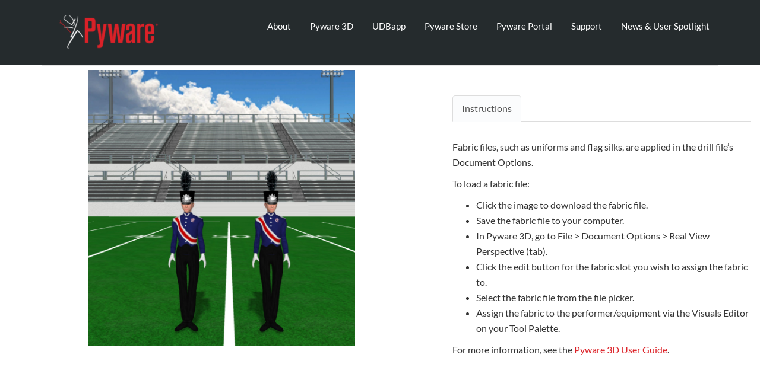

--- FILE ---
content_type: text/html; charset=UTF-8
request_url: https://www.pyware.com/portfolio/blue-and-black-3/
body_size: 14515
content:
<!DOCTYPE html>
<!--[if lt IE 7]>      <html class="no-js lt-ie9 lt-ie8 lt-ie7" lang="en-US"> <![endif]-->
<!--[if IE 7]>         <html class="no-js lt-ie9 lt-ie8" lang="en-US"> <![endif]-->
<!--[if IE 8]>         <html class="no-js lt-ie9" lang="en-US"> <![endif]-->
<!--[if gt IE 8]><!--> <html class="no-js" lang="en-US"> <!--<![endif]-->
<head>
<meta charset="UTF-8">
<meta name="viewport" content="width=device-width, initial-scale=1.0">
<link rel="alternate" type="application/rss+xml" title="Pyware Feed" href="https://www.pyware.com//feed/">
<script>
(function(w, d, t, h, s, n) {
w.FlodeskObject = n;
var fn = function() {
(w[n].q = w[n].q || []).push(arguments);
};
w[n] = w[n] || fn;
var f = d.getElementsByTagName(t)[0];
var v = '?v=' + Math.floor(new Date().getTime() / (120 * 1000)) * 60;
var sm = d.createElement(t);
sm.async = true;
sm.type = 'module';
sm.src = h + s + '.mjs' + v;
f.parentNode.insertBefore(sm, f);
var sn = d.createElement(t);
sn.async = true;
sn.noModule = true;
sn.src = h + s + '.js' + v;
f.parentNode.insertBefore(sn, f);
})(window, document, 'script', 'https://assets.flodesk.com', '/universal', 'fd');
</script>
<script>
window.fd('form', {
formId: '62cdb4943f662683279b98c5'
});
</script>
<meta name='robots' content='index, follow, max-image-preview:large, max-snippet:-1, max-video-preview:-1' />
<!-- This site is optimized with the Yoast SEO plugin v19.8 - https://yoast.com/wordpress/plugins/seo/ -->
<title>Blue and Black - Pyware</title>
<link rel="canonical" href="https://www.pyware.com/portfolio/blue-and-black-3/" />
<meta property="og:locale" content="en_US" />
<meta property="og:type" content="article" />
<meta property="og:title" content="Blue and Black - Pyware" />
<meta property="og:url" content="https://www.pyware.com/portfolio/blue-and-black-3/" />
<meta property="og:site_name" content="Pyware" />
<meta property="og:image" content="https://www.pyware.com/wp-content/uploads/2017/02/Blue-Uniform-with-Red-Stripe-989x1024.jpeg" />
<meta property="og:image:width" content="989" />
<meta property="og:image:height" content="1024" />
<meta property="og:image:type" content="image/jpeg" />
<meta name="twitter:card" content="summary_large_image" />
<meta name="twitter:label1" content="Est. reading time" />
<meta name="twitter:data1" content="1 minute" />
<script type="application/ld+json" class="yoast-schema-graph">{"@context":"https://schema.org","@graph":[{"@type":"WebPage","@id":"https://www.pyware.com/portfolio/blue-and-black-3/","url":"https://www.pyware.com/portfolio/blue-and-black-3/","name":"Blue and Black - Pyware","isPartOf":{"@id":"https://www.pyware.com/#website"},"primaryImageOfPage":{"@id":"https://www.pyware.com/portfolio/blue-and-black-3/#primaryimage"},"image":{"@id":"https://www.pyware.com/portfolio/blue-and-black-3/#primaryimage"},"thumbnailUrl":"https://www.pyware.com/wp-content/uploads/2017/02/Blue-Uniform-with-Red-Stripe.jpeg","datePublished":"2017-02-16T20:47:04+00:00","dateModified":"2017-02-16T20:47:04+00:00","breadcrumb":{"@id":"https://www.pyware.com/portfolio/blue-and-black-3/#breadcrumb"},"inLanguage":"en-US","potentialAction":[{"@type":"ReadAction","target":["https://www.pyware.com/portfolio/blue-and-black-3/"]}]},{"@type":"ImageObject","inLanguage":"en-US","@id":"https://www.pyware.com/portfolio/blue-and-black-3/#primaryimage","url":"https://www.pyware.com/wp-content/uploads/2017/02/Blue-Uniform-with-Red-Stripe.jpeg","contentUrl":"https://www.pyware.com/wp-content/uploads/2017/02/Blue-Uniform-with-Red-Stripe.jpeg","width":1944,"height":2012},{"@type":"BreadcrumbList","@id":"https://www.pyware.com/portfolio/blue-and-black-3/#breadcrumb","itemListElement":[{"@type":"ListItem","position":1,"name":"Home","item":"https://www.pyware.com/"},{"@type":"ListItem","position":2,"name":"Blue and Black"}]},{"@type":"WebSite","@id":"https://www.pyware.com/#website","url":"https://www.pyware.com/","name":"Pyware","description":"Music Technology of the Future","potentialAction":[{"@type":"SearchAction","target":{"@type":"EntryPoint","urlTemplate":"https://www.pyware.com/?s={search_term_string}"},"query-input":"required name=search_term_string"}],"inLanguage":"en-US"}]}</script>
<!-- / Yoast SEO plugin. -->
<link rel='dns-prefetch' href='//s.w.org' />
<link rel="alternate" type="application/rss+xml" title="Pyware &raquo; Feed" href="https://www.pyware.com/feed/" />
<link rel="alternate" type="application/rss+xml" title="Pyware &raquo; Comments Feed" href="https://www.pyware.com/comments/feed/" />
<!-- This site uses the Google Analytics by MonsterInsights plugin v8.10.0 - Using Analytics tracking - https://www.monsterinsights.com/ -->
<script
src="//www.googletagmanager.com/gtag/js?id=UA-36441916-1"  data-cfasync="false" data-wpfc-render="false" type="text/javascript" async></script>
<script data-cfasync="false" data-wpfc-render="false" type="text/javascript">
var mi_version = '8.10.0';
var mi_track_user = true;
var mi_no_track_reason = '';
var disableStrs = [
'ga-disable-UA-36441916-1',
];
/* Function to detect opted out users */
function __gtagTrackerIsOptedOut() {
for (var index = 0; index < disableStrs.length; index++) {
if (document.cookie.indexOf(disableStrs[index] + '=true') > -1) {
return true;
}
}
return false;
}
/* Disable tracking if the opt-out cookie exists. */
if (__gtagTrackerIsOptedOut()) {
for (var index = 0; index < disableStrs.length; index++) {
window[disableStrs[index]] = true;
}
}
/* Opt-out function */
function __gtagTrackerOptout() {
for (var index = 0; index < disableStrs.length; index++) {
document.cookie = disableStrs[index] + '=true; expires=Thu, 31 Dec 2099 23:59:59 UTC; path=/';
window[disableStrs[index]] = true;
}
}
if ('undefined' === typeof gaOptout) {
function gaOptout() {
__gtagTrackerOptout();
}
}
window.dataLayer = window.dataLayer || [];
window.MonsterInsightsDualTracker = {
helpers: {},
trackers: {},
};
if (mi_track_user) {
function __gtagDataLayer() {
dataLayer.push(arguments);
}
function __gtagTracker(type, name, parameters) {
if (!parameters) {
parameters = {};
}
if (parameters.send_to) {
__gtagDataLayer.apply(null, arguments);
return;
}
if (type === 'event') {
parameters.send_to = monsterinsights_frontend.ua;
__gtagDataLayer(type, name, parameters);
} else {
__gtagDataLayer.apply(null, arguments);
}
}
__gtagTracker('js', new Date());
__gtagTracker('set', {
'developer_id.dZGIzZG': true,
});
__gtagTracker('config', 'UA-36441916-1', {"forceSSL":"true"} );
window.gtag = __gtagTracker;										(function () {
/* https://developers.google.com/analytics/devguides/collection/analyticsjs/ */
/* ga and __gaTracker compatibility shim. */
var noopfn = function () {
return null;
};
var newtracker = function () {
return new Tracker();
};
var Tracker = function () {
return null;
};
var p = Tracker.prototype;
p.get = noopfn;
p.set = noopfn;
p.send = function () {
var args = Array.prototype.slice.call(arguments);
args.unshift('send');
__gaTracker.apply(null, args);
};
var __gaTracker = function () {
var len = arguments.length;
if (len === 0) {
return;
}
var f = arguments[len - 1];
if (typeof f !== 'object' || f === null || typeof f.hitCallback !== 'function') {
if ('send' === arguments[0]) {
var hitConverted, hitObject = false, action;
if ('event' === arguments[1]) {
if ('undefined' !== typeof arguments[3]) {
hitObject = {
'eventAction': arguments[3],
'eventCategory': arguments[2],
'eventLabel': arguments[4],
'value': arguments[5] ? arguments[5] : 1,
}
}
}
if ('pageview' === arguments[1]) {
if ('undefined' !== typeof arguments[2]) {
hitObject = {
'eventAction': 'page_view',
'page_path': arguments[2],
}
}
}
if (typeof arguments[2] === 'object') {
hitObject = arguments[2];
}
if (typeof arguments[5] === 'object') {
Object.assign(hitObject, arguments[5]);
}
if ('undefined' !== typeof arguments[1].hitType) {
hitObject = arguments[1];
if ('pageview' === hitObject.hitType) {
hitObject.eventAction = 'page_view';
}
}
if (hitObject) {
action = 'timing' === arguments[1].hitType ? 'timing_complete' : hitObject.eventAction;
hitConverted = mapArgs(hitObject);
__gtagTracker('event', action, hitConverted);
}
}
return;
}
function mapArgs(args) {
var arg, hit = {};
var gaMap = {
'eventCategory': 'event_category',
'eventAction': 'event_action',
'eventLabel': 'event_label',
'eventValue': 'event_value',
'nonInteraction': 'non_interaction',
'timingCategory': 'event_category',
'timingVar': 'name',
'timingValue': 'value',
'timingLabel': 'event_label',
'page': 'page_path',
'location': 'page_location',
'title': 'page_title',
};
for (arg in args) {
if (!(!args.hasOwnProperty(arg) || !gaMap.hasOwnProperty(arg))) {
hit[gaMap[arg]] = args[arg];
} else {
hit[arg] = args[arg];
}
}
return hit;
}
try {
f.hitCallback();
} catch (ex) {
}
};
__gaTracker.create = newtracker;
__gaTracker.getByName = newtracker;
__gaTracker.getAll = function () {
return [];
};
__gaTracker.remove = noopfn;
__gaTracker.loaded = true;
window['__gaTracker'] = __gaTracker;
})();
} else {
console.log("");
(function () {
function __gtagTracker() {
return null;
}
window['__gtagTracker'] = __gtagTracker;
window['gtag'] = __gtagTracker;
})();
}
</script>
<!-- / Google Analytics by MonsterInsights -->
<script type="text/javascript">
window._wpemojiSettings = {"baseUrl":"https:\/\/s.w.org\/images\/core\/emoji\/14.0.0\/72x72\/","ext":".png","svgUrl":"https:\/\/s.w.org\/images\/core\/emoji\/14.0.0\/svg\/","svgExt":".svg","source":{"concatemoji":"https:\/\/www.pyware.com\/wp-includes\/js\/wp-emoji-release.min.js?ver=6.0.11"}};
/*! This file is auto-generated */
!function(e,a,t){var n,r,o,i=a.createElement("canvas"),p=i.getContext&&i.getContext("2d");function s(e,t){var a=String.fromCharCode,e=(p.clearRect(0,0,i.width,i.height),p.fillText(a.apply(this,e),0,0),i.toDataURL());return p.clearRect(0,0,i.width,i.height),p.fillText(a.apply(this,t),0,0),e===i.toDataURL()}function c(e){var t=a.createElement("script");t.src=e,t.defer=t.type="text/javascript",a.getElementsByTagName("head")[0].appendChild(t)}for(o=Array("flag","emoji"),t.supports={everything:!0,everythingExceptFlag:!0},r=0;r<o.length;r++)t.supports[o[r]]=function(e){if(!p||!p.fillText)return!1;switch(p.textBaseline="top",p.font="600 32px Arial",e){case"flag":return s([127987,65039,8205,9895,65039],[127987,65039,8203,9895,65039])?!1:!s([55356,56826,55356,56819],[55356,56826,8203,55356,56819])&&!s([55356,57332,56128,56423,56128,56418,56128,56421,56128,56430,56128,56423,56128,56447],[55356,57332,8203,56128,56423,8203,56128,56418,8203,56128,56421,8203,56128,56430,8203,56128,56423,8203,56128,56447]);case"emoji":return!s([129777,127995,8205,129778,127999],[129777,127995,8203,129778,127999])}return!1}(o[r]),t.supports.everything=t.supports.everything&&t.supports[o[r]],"flag"!==o[r]&&(t.supports.everythingExceptFlag=t.supports.everythingExceptFlag&&t.supports[o[r]]);t.supports.everythingExceptFlag=t.supports.everythingExceptFlag&&!t.supports.flag,t.DOMReady=!1,t.readyCallback=function(){t.DOMReady=!0},t.supports.everything||(n=function(){t.readyCallback()},a.addEventListener?(a.addEventListener("DOMContentLoaded",n,!1),e.addEventListener("load",n,!1)):(e.attachEvent("onload",n),a.attachEvent("onreadystatechange",function(){"complete"===a.readyState&&t.readyCallback()})),(e=t.source||{}).concatemoji?c(e.concatemoji):e.wpemoji&&e.twemoji&&(c(e.twemoji),c(e.wpemoji)))}(window,document,window._wpemojiSettings);
</script>
<style type="text/css">
img.wp-smiley,
img.emoji {
display: inline !important;
border: none !important;
box-shadow: none !important;
height: 1em !important;
width: 1em !important;
margin: 0 0.07em !important;
vertical-align: -0.1em !important;
background: none !important;
padding: 0 !important;
}
</style>
<link rel='stylesheet' id='formidable-css'  href='https://www.pyware.com/wp-content/plugins/formidable/css/formidableforms.css?ver=791651' type='text/css' media='all' />
<link rel='stylesheet' id='themo-icons-css'  href='https://www.pyware.com/wp-content/plugins/th-widget-pack/assets/icons/icons.css?ver=2.2.6' type='text/css' media='all' />
<link rel='stylesheet' id='thmv-global-css'  href='https://www.pyware.com/wp-content/plugins/th-widget-pack/css/global.css?ver=1711481010' type='text/css' media='all' />
<link rel='stylesheet' id='wp-block-library-css'  href='https://www.pyware.com/wp-includes/css/dist/block-library/style.min.css?ver=6.0.11' type='text/css' media='all' />
<style id='global-styles-inline-css' type='text/css'>
body{--wp--preset--color--black: #000000;--wp--preset--color--cyan-bluish-gray: #abb8c3;--wp--preset--color--white: #ffffff;--wp--preset--color--pale-pink: #f78da7;--wp--preset--color--vivid-red: #cf2e2e;--wp--preset--color--luminous-vivid-orange: #ff6900;--wp--preset--color--luminous-vivid-amber: #fcb900;--wp--preset--color--light-green-cyan: #7bdcb5;--wp--preset--color--vivid-green-cyan: #00d084;--wp--preset--color--pale-cyan-blue: #8ed1fc;--wp--preset--color--vivid-cyan-blue: #0693e3;--wp--preset--color--vivid-purple: #9b51e0;--wp--preset--gradient--vivid-cyan-blue-to-vivid-purple: linear-gradient(135deg,rgba(6,147,227,1) 0%,rgb(155,81,224) 100%);--wp--preset--gradient--light-green-cyan-to-vivid-green-cyan: linear-gradient(135deg,rgb(122,220,180) 0%,rgb(0,208,130) 100%);--wp--preset--gradient--luminous-vivid-amber-to-luminous-vivid-orange: linear-gradient(135deg,rgba(252,185,0,1) 0%,rgba(255,105,0,1) 100%);--wp--preset--gradient--luminous-vivid-orange-to-vivid-red: linear-gradient(135deg,rgba(255,105,0,1) 0%,rgb(207,46,46) 100%);--wp--preset--gradient--very-light-gray-to-cyan-bluish-gray: linear-gradient(135deg,rgb(238,238,238) 0%,rgb(169,184,195) 100%);--wp--preset--gradient--cool-to-warm-spectrum: linear-gradient(135deg,rgb(74,234,220) 0%,rgb(151,120,209) 20%,rgb(207,42,186) 40%,rgb(238,44,130) 60%,rgb(251,105,98) 80%,rgb(254,248,76) 100%);--wp--preset--gradient--blush-light-purple: linear-gradient(135deg,rgb(255,206,236) 0%,rgb(152,150,240) 100%);--wp--preset--gradient--blush-bordeaux: linear-gradient(135deg,rgb(254,205,165) 0%,rgb(254,45,45) 50%,rgb(107,0,62) 100%);--wp--preset--gradient--luminous-dusk: linear-gradient(135deg,rgb(255,203,112) 0%,rgb(199,81,192) 50%,rgb(65,88,208) 100%);--wp--preset--gradient--pale-ocean: linear-gradient(135deg,rgb(255,245,203) 0%,rgb(182,227,212) 50%,rgb(51,167,181) 100%);--wp--preset--gradient--electric-grass: linear-gradient(135deg,rgb(202,248,128) 0%,rgb(113,206,126) 100%);--wp--preset--gradient--midnight: linear-gradient(135deg,rgb(2,3,129) 0%,rgb(40,116,252) 100%);--wp--preset--duotone--dark-grayscale: url('#wp-duotone-dark-grayscale');--wp--preset--duotone--grayscale: url('#wp-duotone-grayscale');--wp--preset--duotone--purple-yellow: url('#wp-duotone-purple-yellow');--wp--preset--duotone--blue-red: url('#wp-duotone-blue-red');--wp--preset--duotone--midnight: url('#wp-duotone-midnight');--wp--preset--duotone--magenta-yellow: url('#wp-duotone-magenta-yellow');--wp--preset--duotone--purple-green: url('#wp-duotone-purple-green');--wp--preset--duotone--blue-orange: url('#wp-duotone-blue-orange');--wp--preset--font-size--small: 13px;--wp--preset--font-size--medium: 20px;--wp--preset--font-size--large: 36px;--wp--preset--font-size--x-large: 42px;}.has-black-color{color: var(--wp--preset--color--black) !important;}.has-cyan-bluish-gray-color{color: var(--wp--preset--color--cyan-bluish-gray) !important;}.has-white-color{color: var(--wp--preset--color--white) !important;}.has-pale-pink-color{color: var(--wp--preset--color--pale-pink) !important;}.has-vivid-red-color{color: var(--wp--preset--color--vivid-red) !important;}.has-luminous-vivid-orange-color{color: var(--wp--preset--color--luminous-vivid-orange) !important;}.has-luminous-vivid-amber-color{color: var(--wp--preset--color--luminous-vivid-amber) !important;}.has-light-green-cyan-color{color: var(--wp--preset--color--light-green-cyan) !important;}.has-vivid-green-cyan-color{color: var(--wp--preset--color--vivid-green-cyan) !important;}.has-pale-cyan-blue-color{color: var(--wp--preset--color--pale-cyan-blue) !important;}.has-vivid-cyan-blue-color{color: var(--wp--preset--color--vivid-cyan-blue) !important;}.has-vivid-purple-color{color: var(--wp--preset--color--vivid-purple) !important;}.has-black-background-color{background-color: var(--wp--preset--color--black) !important;}.has-cyan-bluish-gray-background-color{background-color: var(--wp--preset--color--cyan-bluish-gray) !important;}.has-white-background-color{background-color: var(--wp--preset--color--white) !important;}.has-pale-pink-background-color{background-color: var(--wp--preset--color--pale-pink) !important;}.has-vivid-red-background-color{background-color: var(--wp--preset--color--vivid-red) !important;}.has-luminous-vivid-orange-background-color{background-color: var(--wp--preset--color--luminous-vivid-orange) !important;}.has-luminous-vivid-amber-background-color{background-color: var(--wp--preset--color--luminous-vivid-amber) !important;}.has-light-green-cyan-background-color{background-color: var(--wp--preset--color--light-green-cyan) !important;}.has-vivid-green-cyan-background-color{background-color: var(--wp--preset--color--vivid-green-cyan) !important;}.has-pale-cyan-blue-background-color{background-color: var(--wp--preset--color--pale-cyan-blue) !important;}.has-vivid-cyan-blue-background-color{background-color: var(--wp--preset--color--vivid-cyan-blue) !important;}.has-vivid-purple-background-color{background-color: var(--wp--preset--color--vivid-purple) !important;}.has-black-border-color{border-color: var(--wp--preset--color--black) !important;}.has-cyan-bluish-gray-border-color{border-color: var(--wp--preset--color--cyan-bluish-gray) !important;}.has-white-border-color{border-color: var(--wp--preset--color--white) !important;}.has-pale-pink-border-color{border-color: var(--wp--preset--color--pale-pink) !important;}.has-vivid-red-border-color{border-color: var(--wp--preset--color--vivid-red) !important;}.has-luminous-vivid-orange-border-color{border-color: var(--wp--preset--color--luminous-vivid-orange) !important;}.has-luminous-vivid-amber-border-color{border-color: var(--wp--preset--color--luminous-vivid-amber) !important;}.has-light-green-cyan-border-color{border-color: var(--wp--preset--color--light-green-cyan) !important;}.has-vivid-green-cyan-border-color{border-color: var(--wp--preset--color--vivid-green-cyan) !important;}.has-pale-cyan-blue-border-color{border-color: var(--wp--preset--color--pale-cyan-blue) !important;}.has-vivid-cyan-blue-border-color{border-color: var(--wp--preset--color--vivid-cyan-blue) !important;}.has-vivid-purple-border-color{border-color: var(--wp--preset--color--vivid-purple) !important;}.has-vivid-cyan-blue-to-vivid-purple-gradient-background{background: var(--wp--preset--gradient--vivid-cyan-blue-to-vivid-purple) !important;}.has-light-green-cyan-to-vivid-green-cyan-gradient-background{background: var(--wp--preset--gradient--light-green-cyan-to-vivid-green-cyan) !important;}.has-luminous-vivid-amber-to-luminous-vivid-orange-gradient-background{background: var(--wp--preset--gradient--luminous-vivid-amber-to-luminous-vivid-orange) !important;}.has-luminous-vivid-orange-to-vivid-red-gradient-background{background: var(--wp--preset--gradient--luminous-vivid-orange-to-vivid-red) !important;}.has-very-light-gray-to-cyan-bluish-gray-gradient-background{background: var(--wp--preset--gradient--very-light-gray-to-cyan-bluish-gray) !important;}.has-cool-to-warm-spectrum-gradient-background{background: var(--wp--preset--gradient--cool-to-warm-spectrum) !important;}.has-blush-light-purple-gradient-background{background: var(--wp--preset--gradient--blush-light-purple) !important;}.has-blush-bordeaux-gradient-background{background: var(--wp--preset--gradient--blush-bordeaux) !important;}.has-luminous-dusk-gradient-background{background: var(--wp--preset--gradient--luminous-dusk) !important;}.has-pale-ocean-gradient-background{background: var(--wp--preset--gradient--pale-ocean) !important;}.has-electric-grass-gradient-background{background: var(--wp--preset--gradient--electric-grass) !important;}.has-midnight-gradient-background{background: var(--wp--preset--gradient--midnight) !important;}.has-small-font-size{font-size: var(--wp--preset--font-size--small) !important;}.has-medium-font-size{font-size: var(--wp--preset--font-size--medium) !important;}.has-large-font-size{font-size: var(--wp--preset--font-size--large) !important;}.has-x-large-font-size{font-size: var(--wp--preset--font-size--x-large) !important;}
</style>
<link rel='stylesheet' id='thhf-style-css'  href='https://www.pyware.com/wp-content/plugins/th-widget-pack/header-footer/assets/css/header-footer-elementor.css?ver=2.2.6' type='text/css' media='all' />
<link rel='stylesheet' id='elementor-icons-css'  href='https://www.pyware.com/wp-content/plugins/elementor/assets/lib/eicons/css/elementor-icons.min.css?ver=5.15.0' type='text/css' media='all' />
<link rel='stylesheet' id='elementor-frontend-legacy-css'  href='https://www.pyware.com/wp-content/plugins/elementor/assets/css/frontend-legacy.min.css?ver=3.6.6' type='text/css' media='all' />
<link rel='stylesheet' id='elementor-frontend-css'  href='https://www.pyware.com/wp-content/plugins/elementor/assets/css/frontend.min.css?ver=3.6.6' type='text/css' media='all' />
<link rel='stylesheet' id='elementor-post-9588-css'  href='https://www.pyware.com/wp-content/uploads/elementor/css/post-9588.css?ver=1765212704' type='text/css' media='all' />
<link rel='stylesheet' id='font-awesome-css'  href='https://www.pyware.com/wp-content/plugins/elementor/assets/lib/font-awesome/css/font-awesome.min.css?ver=4.7.0' type='text/css' media='all' />
<link rel='stylesheet' id='roots_app-css'  href='https://www.pyware.com/wp-content/themes/stratusx/assets/css/app.css?ver=1' type='text/css' media='all' />
<link rel='stylesheet' id='roots_child-css'  href='https://www.pyware.com/wp-content/themes/stratus-child/style.css?ver=6.0.11' type='text/css' media='all' />
<link rel='stylesheet' id='google-fonts-1-css'  href='https://fonts.googleapis.com/css?family=Roboto%3A100%2C100italic%2C200%2C200italic%2C300%2C300italic%2C400%2C400italic%2C500%2C500italic%2C600%2C600italic%2C700%2C700italic%2C800%2C800italic%2C900%2C900italic%7CRoboto+Slab%3A100%2C100italic%2C200%2C200italic%2C300%2C300italic%2C400%2C400italic%2C500%2C500italic%2C600%2C600italic%2C700%2C700italic%2C800%2C800italic%2C900%2C900italic%7CLato%3A100%2C100italic%2C200%2C200italic%2C300%2C300italic%2C400%2C400italic%2C500%2C500italic%2C600%2C600italic%2C700%2C700italic%2C800%2C800italic%2C900%2C900italic&#038;display=auto&#038;ver=6.0.11' type='text/css' media='all' />
<script src='//www.pyware.com/wp-content/cache/wpfc-minified/d7z5ogq7/c0cmx.js' type="text/javascript"></script>
<!-- <script type='text/javascript' src='https://www.pyware.com/wp-content/plugins/google-analytics-for-wordpress/assets/js/frontend-gtag.js?ver=8.10.0' id='monsterinsights-frontend-script-js'></script> -->
<script data-cfasync="false" data-wpfc-render="false" type="text/javascript" id='monsterinsights-frontend-script-js-extra'>/* <![CDATA[ */
var monsterinsights_frontend = {"js_events_tracking":"true","download_extensions":"doc,pdf,ppt,zip,xls,docx,pptx,xlsx","inbound_paths":"[]","home_url":"https:\/\/www.pyware.com","hash_tracking":"false","ua":"UA-36441916-1","v4_id":""};/* ]]> */
</script>
<script src='//www.pyware.com/wp-content/cache/wpfc-minified/f27v539f/c0cmx.js' type="text/javascript"></script>
<!-- <script type='text/javascript' src='https://www.pyware.com/wp-includes/js/jquery/jquery.min.js?ver=3.6.0' id='jquery-core-js'></script> -->
<!-- <script type='text/javascript' src='https://www.pyware.com/wp-includes/js/jquery/jquery-migrate.min.js?ver=3.3.2' id='jquery-migrate-js'></script> -->
<link rel="https://api.w.org/" href="https://www.pyware.com/wp-json/" /><link rel="EditURI" type="application/rsd+xml" title="RSD" href="https://www.pyware.com/xmlrpc.php?rsd" />
<link rel="wlwmanifest" type="application/wlwmanifest+xml" href="https://www.pyware.com/wp-includes/wlwmanifest.xml" /> 
<meta name="generator" content="WordPress 6.0.11" />
<link rel='shortlink' href='https://www.pyware.com/?p=4787' />
<link rel="alternate" type="application/json+oembed" href="https://www.pyware.com/wp-json/oembed/1.0/embed?url=https%3A%2F%2Fwww.pyware.com%2Fportfolio%2Fblue-and-black-3%2F" />
<link rel="alternate" type="text/xml+oembed" href="https://www.pyware.com/wp-json/oembed/1.0/embed?url=https%3A%2F%2Fwww.pyware.com%2Fportfolio%2Fblue-and-black-3%2F&#038;format=xml" />
<!-- Start Drift By WP-Plugin: Drift -->
<!-- Start of Async Drift Code -->
<script>
"use strict";
!function() {
var t = window.driftt = window.drift = window.driftt || [];
if (!t.init) {
if (t.invoked) return void (window.console && console.error && console.error("Drift snippet included twice."));
t.invoked = !0, t.methods = [ "identify", "config", "track", "reset", "debug", "show", "ping", "page", "hide", "off", "on" ], 
t.factory = function(e) {
return function() {
var n = Array.prototype.slice.call(arguments);
return n.unshift(e), t.push(n), t;
};
}, t.methods.forEach(function(e) {
t[e] = t.factory(e);
}), t.load = function(t) {
var e = 3e5, n = Math.ceil(new Date() / e) * e, o = document.createElement("script");
o.type = "text/javascript", o.async = !0, o.crossorigin = "anonymous", o.src = "https://js.driftt.com/include/" + n + "/" + t + ".js";
var i = document.getElementsByTagName("script")[0];
i.parentNode.insertBefore(o, i);
};
}
}();
drift.SNIPPET_VERSION = '0.3.1';
drift.load('ia6hbdx8n4a2');
</script>
<!-- End of Async Drift Code -->
<!-- end: Drift Code. -->
<script language="javascript" type="text/javascript">
var style = document.createElement("style");
style.type = "text/css";
style.id = "antiClickjack";
if ("cssText" in style){
style.cssText = "body{display:none !important;}";
}else{
style.innerHTML = "body{display:none !important;}";
}
document.getElementsByTagName("head")[0].appendChild(style);
if (top === self) {
var antiClickjack = document.getElementById("antiClickjack");
antiClickjack.parentNode.removeChild(antiClickjack);
} else {
top.location = self.location;
}
</script><script type="text/javascript">document.documentElement.className += " js";</script>
<!--[if lt IE 9]>
<script src="https://www.pyware.com/wp-content/themes/stratusx/assets/js/vendor/html5shiv.min.js"></script>
<script src="https://www.pyware.com/wp-content/themes/stratusx/assets/js/vendor/respond.min.js"></script>
<![endif]-->
<style type="text/css">.recentcomments a{display:inline !important;padding:0 !important;margin:0 !important;}</style><meta name="generator" content="Powered by Slider Revolution 6.5.8 - responsive, Mobile-Friendly Slider Plugin for WordPress with comfortable drag and drop interface." />
<link rel="icon" href="https://www.pyware.com/wp-content/uploads/2016/06/cropped-PyGuy512-32x32.png" sizes="32x32" />
<link rel="icon" href="https://www.pyware.com/wp-content/uploads/2016/06/cropped-PyGuy512-192x192.png" sizes="192x192" />
<link rel="apple-touch-icon" href="https://www.pyware.com/wp-content/uploads/2016/06/cropped-PyGuy512-180x180.png" />
<meta name="msapplication-TileImage" content="https://www.pyware.com/wp-content/uploads/2016/06/cropped-PyGuy512-270x270.png" />
<script type="text/javascript">function setREVStartSize(e){
//window.requestAnimationFrame(function() {				 
window.RSIW = window.RSIW===undefined ? window.innerWidth : window.RSIW;	
window.RSIH = window.RSIH===undefined ? window.innerHeight : window.RSIH;	
try {								
var pw = document.getElementById(e.c).parentNode.offsetWidth,
newh;
pw = pw===0 || isNaN(pw) ? window.RSIW : pw;
e.tabw = e.tabw===undefined ? 0 : parseInt(e.tabw);
e.thumbw = e.thumbw===undefined ? 0 : parseInt(e.thumbw);
e.tabh = e.tabh===undefined ? 0 : parseInt(e.tabh);
e.thumbh = e.thumbh===undefined ? 0 : parseInt(e.thumbh);
e.tabhide = e.tabhide===undefined ? 0 : parseInt(e.tabhide);
e.thumbhide = e.thumbhide===undefined ? 0 : parseInt(e.thumbhide);
e.mh = e.mh===undefined || e.mh=="" || e.mh==="auto" ? 0 : parseInt(e.mh,0);		
if(e.layout==="fullscreen" || e.l==="fullscreen") 						
newh = Math.max(e.mh,window.RSIH);					
else{					
e.gw = Array.isArray(e.gw) ? e.gw : [e.gw];
for (var i in e.rl) if (e.gw[i]===undefined || e.gw[i]===0) e.gw[i] = e.gw[i-1];					
e.gh = e.el===undefined || e.el==="" || (Array.isArray(e.el) && e.el.length==0)? e.gh : e.el;
e.gh = Array.isArray(e.gh) ? e.gh : [e.gh];
for (var i in e.rl) if (e.gh[i]===undefined || e.gh[i]===0) e.gh[i] = e.gh[i-1];
var nl = new Array(e.rl.length),
ix = 0,						
sl;					
e.tabw = e.tabhide>=pw ? 0 : e.tabw;
e.thumbw = e.thumbhide>=pw ? 0 : e.thumbw;
e.tabh = e.tabhide>=pw ? 0 : e.tabh;
e.thumbh = e.thumbhide>=pw ? 0 : e.thumbh;					
for (var i in e.rl) nl[i] = e.rl[i]<window.RSIW ? 0 : e.rl[i];
sl = nl[0];									
for (var i in nl) if (sl>nl[i] && nl[i]>0) { sl = nl[i]; ix=i;}															
var m = pw>(e.gw[ix]+e.tabw+e.thumbw) ? 1 : (pw-(e.tabw+e.thumbw)) / (e.gw[ix]);					
newh =  (e.gh[ix] * m) + (e.tabh + e.thumbh);
}
var el = document.getElementById(e.c);
if (el!==null && el) el.style.height = newh+"px";					
el = document.getElementById(e.c+"_wrapper");
if (el!==null && el) {
el.style.height = newh+"px";
el.style.display = "block";
}
} catch(e){
console.log("Failure at Presize of Slider:" + e)
}					   
//});
};</script>
<style type="text/css" id="wp-custom-css">
#headerimg { display: none; }
.page-id-44683 #page>hr { display: none; }
.page-id-44683 section.hero {
height: calc(100vh - 110px);
}
.page-id-44683 section.hero>.elementor-container {
height: 100%;
}
.page-id-44683 section.hero .red-3d  {
font-family: fantasy, sans-serif !important;
color: #dc2329 !important;
position: relative;
display: inline-block;
}
.page-id-44683 section.hero .red-3d .overlap-x {
position: absolute;
bottom: -2.8rem;
right: -1rem;
font-size: 6rem;
-webkit-text-stroke: 1px white;
}
.page-id-44683 section.hero .elementor-button {
margin: 0 auto;
}
.page-id-44683 section.hero .elementor-button-link {
width: fit-content !important;
height: auto !important;
padding: 1rem 3rem !important;
background: radial-gradient(circle at 70% -140%, rgba(255,255,255,0.75), rgba(255,255,255,0) 64%) black !important;
}
.page-id-44683 section .elementor-column { margin-top: 0 !important; }
/* Container & halves */
.page-id-44683 .dynamic-lerping-images {
position: relative;
height: 550px; /* adjust as needed */
}
.page-id-44683 .dynamic-lerping-images .left-set,
.page-id-44683 .dynamic-lerping-images .right-set {
position: absolute;
top: 0;
height: 100%;
width: 57%;
}
.page-id-44683 .dynamic-lerping-images .left-set { left: 0; }
.page-id-44683 .dynamic-lerping-images .right-set { right: 0; }
/* Icon base styles */
.page-id-44683 .dynamic-lerping-images > div > div {
position: absolute;
width: 60px;
height: 60px;
background-size: contain;
background-repeat: no-repeat;
background-position: center;
opacity: 0;
color: cyan;
font-size: 30px;
text-align: center;
color: transparent;
/* motion system defaults */
--direction: 1;
--depth: 1;
--base-distance: 100px;
--base-overshoot: 300px;
--distance:  calc(var(--base-distance) * var(--depth));
--overshoot: calc(var(--base-overshoot) * var(--depth));
/* start off-screen-ish based on direction & distance */
transform: translateX(calc(-1 * var(--direction) * var(--distance)));
}
/* right side slides in from the right, so flip direction */
.page-id-44683 .dynamic-lerping-images .right-set > div {
--direction: -1;
}
/* animation only starts when .visible is added */
.page-id-44683 .dynamic-lerping-images > div > div.visible {
animation: slide-in 3.5s cubic-bezier(0.15, 0.85, 0.45, 1) forwards;
}
/* LEFT SET ---------------------------------------------------- */
.page-id-44683 .dynamic-lerping-images .left-set .pos-1 {
top: 9%;
left: 10%;
--depth: 0.25;
}
.page-id-44683 .dynamic-lerping-images .left-set .pos-2 {
top: 13%;
left: 42%;
--depth: 0.30;
}
.page-id-44683 .dynamic-lerping-images .left-set .pos-3 {
top: 8%;
left: 75%;
--depth: 0.35;
}
.page-id-44683 .dynamic-lerping-images .left-set .pos-4 {
top: 35%;
left: 8%;
--depth: 0.75;
}
.page-id-44683 .dynamic-lerping-images .left-set .pos-5 {
top: 25%;
left: 24%;
--depth: 0.70;
}
.page-id-44683 .dynamic-lerping-images .left-set .pos-6 {
top: 32%;
left: 48%;
--depth: 0.90;
}
.page-id-44683 .dynamic-lerping-images .left-set .pos-7 {
top: 25%;
left: 82%;
--depth: 0.90;
}
.page-id-44683 .dynamic-lerping-images .left-set .pos-8 {
top: 52%;
left: 27%;
--depth: 1.00;
}
.page-id-44683 .dynamic-lerping-images .left-set .pos-9 {
top: 48%;
left: 60%;
--depth: 1.00;
}
.page-id-44683 .dynamic-lerping-images .left-set .pos-10 {
top: 75%;
left: 13%;
--depth: 1.25;
}
.page-id-44683 .dynamic-lerping-images .left-set .pos-11 {
top: 65%;
left: 50%;
--depth: 1.30;
}
/* RIGHT SET --------------------------------------------------- */
.page-id-44683 .dynamic-lerping-images .right-set .pos-1 {
top: 16%;
left: 36%;
--depth: 0.35;
}
.page-id-44683 .dynamic-lerping-images .right-set .pos-2 {
top: 8%;
left: 55%;
--depth: 0.30;
}
.page-id-44683 .dynamic-lerping-images .right-set .pos-3 {
top: 20%;
left: 82%;
--depth: 0.45;
}
.page-id-44683 .dynamic-lerping-images .right-set .pos-4 {
top: 54%;
left: 5%;
--depth: 0.90;
}
.page-id-44683 .dynamic-lerping-images .right-set .pos-5 {
top: 48%;
left: 35%;
--depth: 0.95;
}
.page-id-44683 .dynamic-lerping-images .right-set .pos-6 {
top: 34%;
left: 52%;
--depth: 0.90;
}
.page-id-44683 .dynamic-lerping-images .right-set .pos-7 {
top: 46%;
left: 75%;
--depth: 0.95;
}
.page-id-44683 .dynamic-lerping-images .right-set .pos-8 {
top: 72%;
left: 26%;
--depth: 1.05;
}
.page-id-44683 .dynamic-lerping-images .right-set .pos-9 {
top: 62%;
left: 48%;
--depth: 1.05;
}
.page-id-44683 .dynamic-lerping-images .right-set .pos-10 {
top: 70%;
left: 67%;
--depth: 1.20;
}
.page-id-44683 .dynamic-lerping-images .right-set .pos-11 {
top: 84%;
left: 82%;
--depth: 1.30;
}
/* keyframes: start -> overshoot -> settle */
@keyframes slide-in {
0% {
transform: translateX(calc(-1 * var(--direction) * var(--distance)));
opacity: 0;
}
/* Reach overshoot smoothly, not too fast, not too slow */
60% {
transform: translateX(calc(var(--direction) * var(--overshoot)));
opacity: 1;
animation-timing-function: ease-in-out; /* applies to next segment */
}
/* Gentle settle-back */
100% {
transform: translateX(0);
opacity: 1;
}
}
@media (max-width: 1024px) and (min-width: 768px) {
.page-id-44683 section.hero {
height: calc(100vh - 180px);
}
}
@media (max-width: 767px) {
.page-id-44683 section.hero .red-3d .overlap-x {
font-size: 4rem;
bottom: -2rem;
}
.page-id-44683 section:not(.home) {
padding-top: 0 !important;
}
.page-id-44683 section:not(.hero) .elementor-column-wrap {
padding-left: 0 !important;
padding-right: 0 !important;
}
.page-id-44683 .dynamic-lerping-images .left-set { left: -40px; }
.page-id-44683 .dynamic-lerping-images .right-set { right: 10px; }
.page-id-44683 .dynamic-lerping-images > div > div {
--base-distance: 50px;
--base-overshoot: 150px;
--distance:  calc(var(--base-distance) * var(--depth));
--overshoot: calc(var(--base-overshoot) * var(--depth));
}
}		</style>
<style id="kirki-inline-styles">#logo img{max-height:100px;width:auto;}.navbar .navbar-nav{margin-top:19px;}.navbar .navbar-toggle{top:19px;}.themo_cart_icon{margin-top:calc(19px + 12px);}.btn-cta-primary,.navbar .navbar-nav>li>a:hover:after,.navbar .navbar-nav>li.active>a:after,.navbar .navbar-nav>li.active>a:hover:after,.navbar .navbar-nav>li.active>a:focus:after,form input[type=submit],html .woocommerce a.button.alt,html .woocommerce-page a.button.alt,html .woocommerce a.button,html .woocommerce-page a.button,.woocommerce #respond input#submit.alt:hover,.woocommerce a.button.alt:hover,.woocommerce #respond input#submit.alt, .woocommerce button.button.alt, .woocommerce input.button.alt, .woocommerce button.button.alt:hover,.woocommerce input.button.alt:hover,.woocommerce #respond input#submit.disabled,.woocommerce #respond input#submit:disabled,.woocommerce #respond input#submit:disabled[disabled],.woocommerce a.button.disabled,.woocommerce a.button:disabled,.woocommerce a.button:disabled[disabled],.woocommerce button.button.disabled,.woocommerce button.button:disabled,.woocommerce button.button:disabled[disabled],.woocommerce input.button.disabled,.woocommerce input.button:disabled,.woocommerce input.button:disabled[disabled],.woocommerce #respond input#submit.disabled:hover,.woocommerce #respond input#submit:disabled:hover,.woocommerce #respond input#submit:disabled[disabled]:hover,.woocommerce a.button.disabled:hover,.woocommerce a.button:disabled:hover,.woocommerce a.button:disabled[disabled]:hover,.woocommerce button.button.disabled:hover,.woocommerce button.button:disabled:hover,.woocommerce button.button:disabled[disabled]:hover,.woocommerce input.button.disabled:hover,.woocommerce input.button:disabled:hover,.woocommerce input.button:disabled[disabled]:hover,.woocommerce #respond input#submit.alt.disabled,.woocommerce #respond input#submit.alt.disabled:hover,.woocommerce #respond input#submit.alt:disabled,.woocommerce #respond input#submit.alt:disabled:hover,.woocommerce #respond input#submit.alt:disabled[disabled],.woocommerce #respond input#submit.alt:disabled[disabled]:hover,.woocommerce a.button.alt.disabled,.woocommerce a.button.alt.disabled:hover,.woocommerce a.button.alt:disabled,.woocommerce a.button.alt:disabled:hover,.woocommerce a.button.alt:disabled[disabled],.woocommerce a.button.alt:disabled[disabled]:hover,.woocommerce button.button.alt.disabled,.woocommerce button.button.alt.disabled:hover,.woocommerce button.button.alt:disabled,.woocommerce button.button.alt:disabled:hover,.woocommerce button.button.alt:disabled[disabled],.woocommerce button.button.alt:disabled[disabled]:hover,.woocommerce input.button.alt.disabled,.woocommerce input.button.alt.disabled:hover,.woocommerce input.button.alt:disabled,.woocommerce input.button.alt:disabled:hover,.woocommerce input.button.alt:disabled[disabled],.woocommerce input.button.alt:disabled[disabled]:hover,p.demo_store,.woocommerce.widget_price_filter .ui-slider .ui-slider-handle,.th-conversion form input[type=submit],.th-conversion .with_frm_style input[type=submit],.th-pricing-column.th-highlight,.search-submit,.search-submit:hover,.widget .tagcloud a:hover,.footer .tagcloud a:hover,.btn-standard-primary-form form .frm_submit input[type=submit],.btn-standard-primary-form form .frm_submit input[type=submit]:hover,.btn-ghost-primary-form form .frm_submit input[type=submit]:hover,.btn-cta-primary-form form .frm_submit input[type=submit],.btn-cta-primary-form form .frm_submit input[type=submit]:hover,.th-widget-area form input[type=submit],.th-widget-area .with_frm_style .frm_submit input[type=submit],.elementor-widget-themo-header.elementor-view-stacked .th-header-wrap .elementor-icon,.elementor-widget-themo-service-block.elementor-view-stacked .th-service-block-w .elementor-icon{background-color:#045089;}a,.accent,.navbar .navbar-nav .dropdown-menu li.active a,.navbar .navbar-nav .dropdown-menu li a:hover,.navbar .navbar-nav .dropdown-menu li.active a:hover,.page-title h1,.inner-container>h1.entry-title,.woocommerce ul.products li.product .price,.woocommerce ul.products li.product .price del,.woocommerce .single-product .product .price,.woocommerce.single-product .product .price,.woocommerce .single-product .product .price ins,.woocommerce.single-product .product .price ins,.a2c-ghost.woocommerce a.button,.th-cta .th-cta-text span,.elementor-widget-themo-info-card .th-info-card-wrap .elementor-icon-box-title,.map-info h3,.th-pkg-content h3,.th-pricing-cost,#main-flex-slider .slides h1,.th-team-member-social a i:hover,.elementor-widget-toggle .elementor-toggle .elementor-toggle-title,.elementor-widget-toggle .elementor-toggle .elementor-toggle-title.active,.elementor-widget-toggle .elementor-toggle .elementor-toggle-icon,.elementor-widget-themo-header .th-header-wrap .elementor-icon,.elementor-widget-themo-header.elementor-view-default .th-header-wrap .elementor-icon,.elementor-widget-themo-service-block .th-service-block-w .elementor-icon,.elementor-widget-themo-service-block.elementor-view-default .th-service-block-w .elementor-icon,.elementor-widget-themo-header.elementor-view-framed .th-header-wrap .elementor-icon,.elementor-widget-themo-service-block.elementor-view-framed .th-service-block-w .elementor-icon{color:#045089;}.btn-standard-primary,.btn-ghost-primary:hover,.pager li>a:hover,.pager li>span:hover,.a2c-ghost.woocommerce a.button:hover{background-color:#045089;}.btn-standard-primary,.btn-ghost-primary:hover,.pager li>a:hover,.pager li>span:hover,.a2c-ghost.woocommerce a.button:hover,.btn-standard-primary-form form .frm_submit input[type=submit],.btn-standard-primary-form form .frm_submit input[type=submit]:hover,.btn-ghost-primary-form form .frm_submit input[type=submit]:hover,.btn-ghost-primary-form form .frm_submit input[type=submit]{border-color:#045089;}.btn-ghost-primary,.th-portfolio-filters a.current,.a2c-ghost.woocommerce a.button,.btn-ghost-primary-form form .frm_submit input[type=submit]{color:#045089;}.btn-ghost-primary,.th-portfolio-filters a.current,.a2c-ghost.woocommerce a.button,.elementor-widget-themo-header.elementor-view-framed .th-header-wrap .elementor-icon,.elementor-widget-themo-service-block.elementor-view-framed .th-service-block-w .elementor-icon{border-color:#045089;}form select:focus,form textarea:focus,form input:focus,.th-widget-area .widget select:focus,.search-form input:focus{border-color:#045089!important;}{color:#f96d64;}.btn-cta-accent,.a2c-cta.woocommerce a.button,.a2c-cta.woocommerce a.button:hover,.btn-standard-accent-form form .frm_submit input[type=submit],.btn-standard-accent-form form .frm_submit input[type=submit]:hover,.btn-ghost-accent-form form .frm_submit input[type=submit]:hover,.btn-cta-accent-form form .frm_submit input[type=submit],.btn-cta-accent-form form .frm_submit input[type=submit]:hover{background-color:#f96d64;}body #booked-profile-page input[type=submit].button-primary,body table.booked-calendar input[type=submit].button-primary,body .booked-modal input[type=submit].button-primary,body table.booked-calendar .booked-appt-list .timeslot .timeslot-people button,body #booked-profile-page .booked-profile-appt-list .appt-block.approved .status-block{background:#f96d64!important;}body #booked-profile-page input[type=submit].button-primary,body table.booked-calendar input[type=submit].button-primary,body .booked-modal input[type=submit].button-primary,body table.booked-calendar .booked-appt-list .timeslot .timeslot-people button,.btn-standard-accent-form form .frm_submit input[type=submit],.btn-standard-accent-form form .frm_submit input[type=submit]:hover,.btn-ghost-accent-form form .frm_submit input[type=submit]:hover,.btn-ghost-accent-form form .frm_submit input[type=submit]{border-color:#f96d64!important;}.btn-standard-accent,.btn-ghost-accent:hover{background-color:#f96d64;border-color:#f96d64;}.btn-ghost-accent,.btn-ghost-accent-form form .frm_submit input[type=submit]{color:#f96d64;}.btn-ghost-accent{border-color:#f96d64;}.h1,.h2,.h3,.h4,.h5,.h6,h1,h2,h3,h4,h5,h6{font-family:Lato;font-weight:400;}body,p,li{font-family:Lato;font-size:16px;font-weight:400;line-height:1.65;color:#333333;}.navbar .navbar-nav > li > a, .navbar .navbar-nav > li > a:hover, .navbar .navbar-nav > li.active > a, .navbar .navbar-nav > li.active > a:hover, .navbar .navbar-nav > li.active > a:focus, .navbar .navbar-nav > li.th-accent{font-family:Lato;font-size:15px;font-weight:400;color:#333333;}/* latin-ext */
@font-face {
font-family: 'Lato';
font-style: normal;
font-weight: 300;
font-display: swap;
src: url(https://www.pyware.com/wp-content/fonts/lato/S6u9w4BMUTPHh7USSwaPGR_p.woff2) format('woff2');
unicode-range: U+0100-02BA, U+02BD-02C5, U+02C7-02CC, U+02CE-02D7, U+02DD-02FF, U+0304, U+0308, U+0329, U+1D00-1DBF, U+1E00-1E9F, U+1EF2-1EFF, U+2020, U+20A0-20AB, U+20AD-20C0, U+2113, U+2C60-2C7F, U+A720-A7FF;
}
/* latin */
@font-face {
font-family: 'Lato';
font-style: normal;
font-weight: 300;
font-display: swap;
src: url(https://www.pyware.com/wp-content/fonts/lato/S6u9w4BMUTPHh7USSwiPGQ.woff2) format('woff2');
unicode-range: U+0000-00FF, U+0131, U+0152-0153, U+02BB-02BC, U+02C6, U+02DA, U+02DC, U+0304, U+0308, U+0329, U+2000-206F, U+20AC, U+2122, U+2191, U+2193, U+2212, U+2215, U+FEFF, U+FFFD;
}
/* latin-ext */
@font-face {
font-family: 'Lato';
font-style: normal;
font-weight: 400;
font-display: swap;
src: url(https://www.pyware.com/wp-content/fonts/lato/S6uyw4BMUTPHjxAwXjeu.woff2) format('woff2');
unicode-range: U+0100-02BA, U+02BD-02C5, U+02C7-02CC, U+02CE-02D7, U+02DD-02FF, U+0304, U+0308, U+0329, U+1D00-1DBF, U+1E00-1E9F, U+1EF2-1EFF, U+2020, U+20A0-20AB, U+20AD-20C0, U+2113, U+2C60-2C7F, U+A720-A7FF;
}
/* latin */
@font-face {
font-family: 'Lato';
font-style: normal;
font-weight: 400;
font-display: swap;
src: url(https://www.pyware.com/wp-content/fonts/lato/S6uyw4BMUTPHjx4wXg.woff2) format('woff2');
unicode-range: U+0000-00FF, U+0131, U+0152-0153, U+02BB-02BC, U+02C6, U+02DA, U+02DC, U+0304, U+0308, U+0329, U+2000-206F, U+20AC, U+2122, U+2191, U+2193, U+2212, U+2215, U+FEFF, U+FFFD;
}
/* latin-ext */
@font-face {
font-family: 'Lato';
font-style: normal;
font-weight: 700;
font-display: swap;
src: url(https://www.pyware.com/wp-content/fonts/lato/S6u9w4BMUTPHh6UVSwaPGR_p.woff2) format('woff2');
unicode-range: U+0100-02BA, U+02BD-02C5, U+02C7-02CC, U+02CE-02D7, U+02DD-02FF, U+0304, U+0308, U+0329, U+1D00-1DBF, U+1E00-1E9F, U+1EF2-1EFF, U+2020, U+20A0-20AB, U+20AD-20C0, U+2113, U+2C60-2C7F, U+A720-A7FF;
}
/* latin */
@font-face {
font-family: 'Lato';
font-style: normal;
font-weight: 700;
font-display: swap;
src: url(https://www.pyware.com/wp-content/fonts/lato/S6u9w4BMUTPHh6UVSwiPGQ.woff2) format('woff2');
unicode-range: U+0000-00FF, U+0131, U+0152-0153, U+02BB-02BC, U+02C6, U+02DA, U+02DC, U+0304, U+0308, U+0329, U+2000-206F, U+20AC, U+2122, U+2191, U+2193, U+2212, U+2215, U+FEFF, U+FFFD;
}/* latin-ext */
@font-face {
font-family: 'Lato';
font-style: normal;
font-weight: 300;
font-display: swap;
src: url(https://www.pyware.com/wp-content/fonts/lato/S6u9w4BMUTPHh7USSwaPGR_p.woff2) format('woff2');
unicode-range: U+0100-02BA, U+02BD-02C5, U+02C7-02CC, U+02CE-02D7, U+02DD-02FF, U+0304, U+0308, U+0329, U+1D00-1DBF, U+1E00-1E9F, U+1EF2-1EFF, U+2020, U+20A0-20AB, U+20AD-20C0, U+2113, U+2C60-2C7F, U+A720-A7FF;
}
/* latin */
@font-face {
font-family: 'Lato';
font-style: normal;
font-weight: 300;
font-display: swap;
src: url(https://www.pyware.com/wp-content/fonts/lato/S6u9w4BMUTPHh7USSwiPGQ.woff2) format('woff2');
unicode-range: U+0000-00FF, U+0131, U+0152-0153, U+02BB-02BC, U+02C6, U+02DA, U+02DC, U+0304, U+0308, U+0329, U+2000-206F, U+20AC, U+2122, U+2191, U+2193, U+2212, U+2215, U+FEFF, U+FFFD;
}
/* latin-ext */
@font-face {
font-family: 'Lato';
font-style: normal;
font-weight: 400;
font-display: swap;
src: url(https://www.pyware.com/wp-content/fonts/lato/S6uyw4BMUTPHjxAwXjeu.woff2) format('woff2');
unicode-range: U+0100-02BA, U+02BD-02C5, U+02C7-02CC, U+02CE-02D7, U+02DD-02FF, U+0304, U+0308, U+0329, U+1D00-1DBF, U+1E00-1E9F, U+1EF2-1EFF, U+2020, U+20A0-20AB, U+20AD-20C0, U+2113, U+2C60-2C7F, U+A720-A7FF;
}
/* latin */
@font-face {
font-family: 'Lato';
font-style: normal;
font-weight: 400;
font-display: swap;
src: url(https://www.pyware.com/wp-content/fonts/lato/S6uyw4BMUTPHjx4wXg.woff2) format('woff2');
unicode-range: U+0000-00FF, U+0131, U+0152-0153, U+02BB-02BC, U+02C6, U+02DA, U+02DC, U+0304, U+0308, U+0329, U+2000-206F, U+20AC, U+2122, U+2191, U+2193, U+2212, U+2215, U+FEFF, U+FFFD;
}
/* latin-ext */
@font-face {
font-family: 'Lato';
font-style: normal;
font-weight: 700;
font-display: swap;
src: url(https://www.pyware.com/wp-content/fonts/lato/S6u9w4BMUTPHh6UVSwaPGR_p.woff2) format('woff2');
unicode-range: U+0100-02BA, U+02BD-02C5, U+02C7-02CC, U+02CE-02D7, U+02DD-02FF, U+0304, U+0308, U+0329, U+1D00-1DBF, U+1E00-1E9F, U+1EF2-1EFF, U+2020, U+20A0-20AB, U+20AD-20C0, U+2113, U+2C60-2C7F, U+A720-A7FF;
}
/* latin */
@font-face {
font-family: 'Lato';
font-style: normal;
font-weight: 700;
font-display: swap;
src: url(https://www.pyware.com/wp-content/fonts/lato/S6u9w4BMUTPHh6UVSwiPGQ.woff2) format('woff2');
unicode-range: U+0000-00FF, U+0131, U+0152-0153, U+02BB-02BC, U+02C6, U+02DA, U+02DC, U+0304, U+0308, U+0329, U+2000-206F, U+20AC, U+2122, U+2191, U+2193, U+2212, U+2215, U+FEFF, U+FFFD;
}/* latin-ext */
@font-face {
font-family: 'Lato';
font-style: normal;
font-weight: 300;
font-display: swap;
src: url(https://www.pyware.com/wp-content/fonts/lato/S6u9w4BMUTPHh7USSwaPGR_p.woff2) format('woff2');
unicode-range: U+0100-02BA, U+02BD-02C5, U+02C7-02CC, U+02CE-02D7, U+02DD-02FF, U+0304, U+0308, U+0329, U+1D00-1DBF, U+1E00-1E9F, U+1EF2-1EFF, U+2020, U+20A0-20AB, U+20AD-20C0, U+2113, U+2C60-2C7F, U+A720-A7FF;
}
/* latin */
@font-face {
font-family: 'Lato';
font-style: normal;
font-weight: 300;
font-display: swap;
src: url(https://www.pyware.com/wp-content/fonts/lato/S6u9w4BMUTPHh7USSwiPGQ.woff2) format('woff2');
unicode-range: U+0000-00FF, U+0131, U+0152-0153, U+02BB-02BC, U+02C6, U+02DA, U+02DC, U+0304, U+0308, U+0329, U+2000-206F, U+20AC, U+2122, U+2191, U+2193, U+2212, U+2215, U+FEFF, U+FFFD;
}
/* latin-ext */
@font-face {
font-family: 'Lato';
font-style: normal;
font-weight: 400;
font-display: swap;
src: url(https://www.pyware.com/wp-content/fonts/lato/S6uyw4BMUTPHjxAwXjeu.woff2) format('woff2');
unicode-range: U+0100-02BA, U+02BD-02C5, U+02C7-02CC, U+02CE-02D7, U+02DD-02FF, U+0304, U+0308, U+0329, U+1D00-1DBF, U+1E00-1E9F, U+1EF2-1EFF, U+2020, U+20A0-20AB, U+20AD-20C0, U+2113, U+2C60-2C7F, U+A720-A7FF;
}
/* latin */
@font-face {
font-family: 'Lato';
font-style: normal;
font-weight: 400;
font-display: swap;
src: url(https://www.pyware.com/wp-content/fonts/lato/S6uyw4BMUTPHjx4wXg.woff2) format('woff2');
unicode-range: U+0000-00FF, U+0131, U+0152-0153, U+02BB-02BC, U+02C6, U+02DA, U+02DC, U+0304, U+0308, U+0329, U+2000-206F, U+20AC, U+2122, U+2191, U+2193, U+2212, U+2215, U+FEFF, U+FFFD;
}
/* latin-ext */
@font-face {
font-family: 'Lato';
font-style: normal;
font-weight: 700;
font-display: swap;
src: url(https://www.pyware.com/wp-content/fonts/lato/S6u9w4BMUTPHh6UVSwaPGR_p.woff2) format('woff2');
unicode-range: U+0100-02BA, U+02BD-02C5, U+02C7-02CC, U+02CE-02D7, U+02DD-02FF, U+0304, U+0308, U+0329, U+1D00-1DBF, U+1E00-1E9F, U+1EF2-1EFF, U+2020, U+20A0-20AB, U+20AD-20C0, U+2113, U+2C60-2C7F, U+A720-A7FF;
}
/* latin */
@font-face {
font-family: 'Lato';
font-style: normal;
font-weight: 700;
font-display: swap;
src: url(https://www.pyware.com/wp-content/fonts/lato/S6u9w4BMUTPHh6UVSwiPGQ.woff2) format('woff2');
unicode-range: U+0000-00FF, U+0131, U+0152-0153, U+02BB-02BC, U+02C6, U+02DA, U+02DC, U+0304, U+0308, U+0329, U+2000-206F, U+20AC, U+2122, U+2191, U+2193, U+2212, U+2215, U+FEFF, U+FFFD;
}</style>
</head>
<body data-rsssl=1 class="themo_portfolio-template-default single single-themo_portfolio postid-4787 single-format-link ehf-template-stratusx ehf-stylesheet-stratus-child elementor-default elementor-kit-9588 th-sticky-header">
<!-- Preloader Start -->
<div id="loader-wrapper">
<div id="loader"></div>
<div class="loader-section section-left"></div>
<div class="loader-section section-right"></div>
</div>
<!-- Preloader End -->
<header class="banner navbar navbar-default navbar-static-top dark-header" role="banner" >
<div class="container">
<div class="navbar-header">
<button type="button" class="navbar-toggle collapsed" data-toggle="collapse" data-target=".navbar-collapse">
<span class="sr-only">Toggle navigation</span>
<span class="icon-bar"></span>
<span class="icon-bar"></span>
<span class="icon-bar"></span>
</button>
<div id="logo">
<a href="https://www.pyware.com/">
<img  class="logo-main logo-reg" src="https://www.pyware.com/wp-content/uploads/2016/06/Pyware-white-Marcher-and-Tag-Line-e1472247838133.png"     alt="Pyware" />
</a>
</div>
</div>
<nav class="collapse navbar-collapse bs-navbar-collapse" role="navigation">
<ul id="menu-main-menu" class="nav navbar-nav"><li class="menu-item menu-item-type-post_type menu-item-object-page menu-item-41767"><a href="https://www.pyware.com/about/">About</a></li>
<li class="menu-item menu-item-type-custom menu-item-object-custom menu-item-has-children dropdown menu-item-41180"><a class="dropdown-toggle" href="#">Pyware 3D <b class="caret"></b></a>
<ul class="dropdown-menu">
<li class="menu-item menu-item-type-post_type menu-item-object-page menu-item-9622"><a href="https://www.pyware.com/3d/">Pyware 3D Features</a></li>
<li class="menu-item menu-item-type-post_type menu-item-object-page menu-item-42594"><a href="https://www.pyware.com/3d-pricing/">Pyware 3D Pricing</a></li>
<li class="menu-item menu-item-type-post_type menu-item-object-page menu-item-42361"><a href="https://www.pyware.com/download/">Download Demo</a></li>
<li class="menu-item menu-item-type-post_type menu-item-object-page menu-item-42362"><a href="https://www.pyware.com/school-registration/">School Registration for Student Subscriptions</a></li>
<li class="menu-item menu-item-type-post_type menu-item-object-page menu-item-42319"><a href="https://www.pyware.com/indoor-edition/">3D Indoor Edition</a></li>
<li class="menu-item menu-item-type-post_type menu-item-object-page menu-item-41161"><a href="https://www.pyware.com/mobile-editor/">3D Mobile Editor</a></li>
<li class="menu-item menu-item-type-post_type menu-item-object-page menu-item-41162"><a href="https://www.pyware.com/pyware-junior/">Pyware Junior</a></li>
<li class="menu-item menu-item-type-post_type menu-item-object-page menu-item-9623"><a href="https://www.pyware.com/viewer-app/">3D Viewer App</a></li>
</ul>
</li>
<li class="menu-item menu-item-type-custom menu-item-object-custom menu-item-8886"><a target="_blank" rel="noopener" href="http://ultimatedrillbook.com/udbapp/">UDBapp</a></li>
<li class="menu-item menu-item-type-custom menu-item-object-custom menu-item-has-children dropdown menu-item-8887"><a class="dropdown-toggle" href="#">Pyware Store <b class="caret"></b></a>
<ul class="dropdown-menu">
<li class="menu-item menu-item-type-post_type menu-item-object-page menu-item-9625"><a href="https://www.pyware.com/purchase/">Purchase Pyware</a></li>
<li class="menu-item menu-item-type-post_type menu-item-object-page menu-item-9624"><a href="https://www.pyware.com/quote/">Get a Pyware Quote</a></li>
<li class="menu-item menu-item-type-post_type menu-item-object-page menu-item-44366"><a href="https://www.pyware.com/real-view-store/">Real View Store Request</a></li>
<li class="menu-item menu-item-type-post_type menu-item-object-page menu-item-42386"><a href="https://www.pyware.com/distributors/">Find A Distributor</a></li>
</ul>
</li>
<li class="menu-item menu-item-type-custom menu-item-object-custom menu-item-8330"><a target="_blank" rel="noopener" href="/api/portal/login">Pyware Portal</a></li>
<li class="menu-item menu-item-type-post_type menu-item-object-page menu-item-has-children dropdown menu-item-9629"><a class="dropdown-toggle" href="https://www.pyware.com/support/">Support <b class="caret"></b></a>
<ul class="dropdown-menu">
<li class="menu-item menu-item-type-post_type menu-item-object-page menu-item-17138"><a href="https://www.pyware.com/training/">Training Sessions</a></li>
<li class="menu-item menu-item-type-post_type menu-item-object-page menu-item-42353"><a href="https://www.pyware.com/support/">Support Contact Form</a></li>
<li class="menu-item menu-item-type-post_type menu-item-object-page menu-item-42354"><a href="https://www.pyware.com/fabric-gallery/">Fabric Gallery</a></li>
<li class="menu-item menu-item-type-post_type menu-item-object-page menu-item-42355"><a href="https://www.pyware.com/equipment-gallery/">Equipment Gallery</a></li>
<li class="menu-item menu-item-type-post_type menu-item-object-page menu-item-42356"><a href="https://www.pyware.com/prop-gallery/">Prop Gallery</a></li>
</ul>
</li>
<li class="menu-item menu-item-type-post_type menu-item-object-page menu-item-9849"><a href="https://www.pyware.com/news-and-user-spotlight/">News &#038; User Spotlight</a></li>
</ul>        </nav>
</div>
<nav class="navbar navbar-default subnav--custom hidden">
<div class="container">
<!-- Brand and toggle get grouped for better mobile display -->
<div class="navbar-header">
<button type="button" class="navbar-toggle collapsed" data-toggle="collapse" data-target="#bs-example-navbar-collapse-1" aria-expanded="false">
<span class="sr-only">Toggle navigation</span>
<span class="icon-bar"></span>
<span class="icon-bar"></span>
<span class="icon-bar"></span>
</button>
<a class="navbar-brand" href="/3d/#">PYWARE 3D</a>
</div>
<!-- Collect the nav links, forms, and other content for toggling -->
<div class="collapse navbar-collapse" id="pyware-navbar-collapse-1">
<ul class="nav navbar-nav navbar-left">
<li class="dropdown">
<a href="/3d/#latest-version" class="dropdown-toggle" data-toggle="dropdown" role="button" aria-haspopup="true" aria-expanded="false">Latest Version <span class="caret"></span></a>
<ul class="dropdown-menu">
<li><a href="/updates/">Updates</a></li>
</ul>
<li><a href="/3d/#features">Features</a></li>
<li><a href="/training">Training Sessions</a></li>
<li class="dropdown">
<a href="/3d/#pricing" class="dropdown-toggle" data-toggle="dropdown" role="button" aria-haspopup="true" aria-expanded="false">Pricing <span class="caret"></span></a>
<ul class="dropdown-menu">
<li><a href="/purchase/">Purchase</a></li>
<li><a href="/quote/">Quote</a></li>
</ul>
</li>
<li class="dropdown">
<a href="#" class="dropdown-toggle" data-toggle="dropdown" role="button" aria-haspopup="true" aria-expanded="false">Galleries<span class="caret"></span></a>
<ul class="dropdown-menu">
<li><a href="/fabric-gallery">Fabric Gallery</a></li>
<li><a href="/prop-gallery">Prop Gallery</a></li>
<li><a href="/equipment-gallery">Equipment Gallery</a></li>
</ul>
</li> 
<li class="dropdown">
<a href="#" class="dropdown-toggle" data-toggle="dropdown" role="button" aria-haspopup="true" aria-expanded="false">Add-ons<span class="caret"></span></a>
<ul class="dropdown-menu">
<li><a href="/viewer-app/">3D Viewer App</a></li>
<li><a href="/real-view-store/">3D Real View Store</a></li>
</ul>
</li>
</ul>
<ul class="nav navbar-nav navbar-right">
<li class="dropdown">
<a href="#" class="dropdown-toggle" data-toggle="dropdown" role="button" aria-haspopup="true" aria-expanded="false">Help? <span class="caret"></span></a>
<ul class="dropdown-menu">
<li><a href="/api/portal/login/">Pyware Portal</a></li>
<li><a href="/purchase/">Purchase</a></li>
<li><a href="/quote/">Quote</a></li>
<li><a href="/updates/">Updates</a></li>
<li><a href="/pyware-3d/register">Register</a></li>
<li><a href="/distributors/">Find a Distributor</a></li>
<li><a href="/support/">User Guide</a></li>
<li><a href="/support/">Send Feedback</a></li>
</ul>
</li>
<li><a href="/download/" class="btn btn-ghost" id="pyware--download">Download</a></li>        
</ul>
</div><!-- /.navbar-collapse -->
</div><!-- /.container-fluid -->
</nav>
</header>
<div class="wrap" role="document">
<div class="content">
<div class="inner-container">
<div class="subheader"></div><div class="container"><div class="row"><section class="page-title left"><h1>Blue and Black</h1></section></div></div><div class="meta-border content-width"></div>
<div class='col-md-7'><a class='port-single-link' href='http://pyware3d.com/wp-content/uploads/2017/02/Blue-Uniform-with-Red-Stripe.zip'><img width="1944" height="2012" src="https://www.pyware.com/wp-content/uploads/2017/02/Blue-Uniform-with-Red-Stripe.jpeg" class="img-responsive wp-post-image" alt="" loading="lazy" srcset="https://www.pyware.com/wp-content/uploads/2017/02/Blue-Uniform-with-Red-Stripe.jpeg 1944w, https://www.pyware.com/wp-content/uploads/2017/02/Blue-Uniform-with-Red-Stripe-600x621.jpeg 600w, https://www.pyware.com/wp-content/uploads/2017/02/Blue-Uniform-with-Red-Stripe-290x300.jpeg 290w, https://www.pyware.com/wp-content/uploads/2017/02/Blue-Uniform-with-Red-Stripe-768x795.jpeg 768w, https://www.pyware.com/wp-content/uploads/2017/02/Blue-Uniform-with-Red-Stripe-989x1024.jpeg 989w, https://www.pyware.com/wp-content/uploads/2017/02/Blue-Uniform-with-Red-Stripe-97x100.jpeg 97w, https://www.pyware.com/wp-content/uploads/2017/02/Blue-Uniform-with-Red-Stripe-870x900.jpeg 870w, https://www.pyware.com/wp-content/uploads/2017/02/Blue-Uniform-with-Red-Stripe-255x264.jpeg 255w, https://www.pyware.com/wp-content/uploads/2017/02/Blue-Uniform-with-Red-Stripe-77x80.jpeg 77w, https://www.pyware.com/wp-content/uploads/2017/02/Blue-Uniform-with-Red-Stripe-39x40.jpeg 39w, https://www.pyware.com/wp-content/uploads/2017/02/Blue-Uniform-with-Red-Stripe-480x497.jpeg 480w, https://www.pyware.com/wp-content/uploads/2017/02/Blue-Uniform-with-Red-Stripe-500x517.jpeg 500w, https://www.pyware.com/wp-content/uploads/2017/02/Blue-Uniform-with-Red-Stripe-1920x1987.jpeg 1920w, https://www.pyware.com/wp-content/uploads/2017/02/Blue-Uniform-with-Red-Stripe-750x776.jpeg 750w, https://www.pyware.com/wp-content/uploads/2017/02/Blue-Uniform-with-Red-Stripe-360x373.jpeg 360w" sizes="(max-width: 1944px) 100vw, 1944px" /></a></div><div class='col-md-5'><div class='entry-content'>
<!-- the tabs --><ul class="nav nav-tabs">
<li class='active'><a href='#tab326' data-toggle='tab'>Instructions</a></li>
</ul>
<div class="tab-content">
<div class='tab-pane active fade in' id='tab326'>
</p>
<p>Fabric files, such as uniforms and flag silks, are applied in the drill file’s Document Options.</p>
<p>To load a fabric file:</p>
<ul>
<li>Click the image to download the fabric file.</li>
<li>Save the fabric file to your computer.</li>
<li>In Pyware 3D, go to File &gt; Document Options &gt; Real View Perspective (tab).</li>
<li>Click the edit button for the fabric slot you wish to assign the fabric to.</li>
<li>Select the fabric file from the file picker.</li>
<li>Assign the fabric to the performer/equipment via the Visuals Editor on your Tool Palette.</li>
</ul>
<p>For more information, see the <a href="https://www.pyware.com/guide/3d/">Pyware 3D User Guide</a>.</p>
<p></div>
</div>
</div></div>
<!-- Comment form for pages -->
<div class='container'>    <div class="row">
<div class="col-md-12">
<section id="comments">
<div class="comments-closed">
Comments are closed.	  </div>
</section><!-- /#comments -->
</div>
</div>
</div><!-- /.container -->    <!-- End Comment form for pages -->
</div><!-- /.inner-container -->
</div><!-- /.content -->
</div><!-- /.wrap -->
<div class="prefooter"></div>
<footer class="footer" role="contentinfo">
<div class="container">
<div class="footer-widgets row th-widget-area">
<div class="footer-area-1 col-md-3 col-sm-6">
<section class="widget text-3 widget_text"><div class="widget-inner"><h3 class="widget-title">Contact Us</h3>			<div class="textwidget"><div class="footer--contact">
<p>Pygraphics, Inc.<br />P.O. Box 399<br />Argyle, TX 76226<br />800-222-7536</p>
<a href="/support/" target="_blank" rel="noopener">Contact Us Form</a>
<br>
<a href="/privacy/" target="_blank" rel="noopener">Privacy Policy</a>
<br>
<a href="/eula/" target="_blank" rel="noopener">EULA</a>
<br>
<a href="/product_downloads/w-9.pdf" target="_blank" rel="noopener">IRS W-9</a>
</div></div>
</div></section><section class="widget_text widget custom_html-2 widget_custom_html"><div class="widget_text widget-inner"><div class="textwidget custom-html-widget"><script>
$ = jQuery.noConflict();
$('.footer-area-1').addClass('col-md-3');
$('.footer-area-2').addClass('col-md-3');
</script></div></div></section>                    </div>
<div class="footer-area-2 col-md-3 col-sm-6">
<section class="widget nav_menu-2 widget_nav_menu"><div class="widget-inner"><h3 class="widget-title">Pyware 3D</h3><ul id="menu-footer-pyware-3d" class="menu"><li class="menu-item menu-item-type-custom menu-item-object-custom menu-item-3231"><a href="/3d/#/latest-version">Latest Version</a></li>
<li class="menu-item menu-item-type-post_type menu-item-object-page menu-item-9914"><a href="https://www.pyware.com/updates/">Pyware 3D Updates</a></li>
<li class="menu-item menu-item-type-post_type menu-item-object-page menu-item-9920"><a href="https://www.pyware.com/pyware-3d-user-quotes-2/">Pyware 3D User Quotes</a></li>
<li class="menu-item menu-item-type-post_type menu-item-object-page menu-item-8783"><a href="https://www.pyware.com/system-requirements/">Pyware 3D System Requirements</a></li>
<li class="menu-item menu-item-type-custom menu-item-object-custom menu-item-3232"><a href="/3d/#/features">Features</a></li>
<li class="menu-item menu-item-type-custom menu-item-object-custom menu-item-3233"><a href="/3d/#/pricing">Pricing</a></li>
<li class="menu-item menu-item-type-custom menu-item-object-custom menu-item-3234"><a href="/pyware-3d/register/">Register</a></li>
<li class="menu-item menu-item-type-custom menu-item-object-custom menu-item-3235"><a href="https://www.pyware.com/guide/3d/">User Guide</a></li>
<li class="menu-item menu-item-type-custom menu-item-object-custom menu-item-3236"><a href="/support/">Send Feedback</a></li>
</ul></div></section>                    </div>
<div class="footer-area-3 col-md-3 col-sm-6">
<section class="widget_text widget custom_html-3 widget_custom_html"><div class="widget_text widget-inner"><div class="textwidget custom-html-widget"><script>
$ = jQuery.noConflict();
$('.footer-area-2').addClass('col-md-3');
</script></div></div></section>                    </div>
</div>
</div>
<div class="footer-btm-bar">        
<div class="container">    
<div class="footer-copyright row">
<div class="col-xs-12">
<p> © 2024 Pyware. All Rights Reserved. Licensed Under Patent No. 5,490,216.   </p>
</div>
</div>
</div>
</div>
</footer>
<script type="text/javascript">
window.RS_MODULES = window.RS_MODULES || {};
window.RS_MODULES.modules = window.RS_MODULES.modules || {};
window.RS_MODULES.waiting = window.RS_MODULES.waiting || [];
window.RS_MODULES.defered = true;
window.RS_MODULES.moduleWaiting = window.RS_MODULES.moduleWaiting || {};
window.RS_MODULES.type = 'compiled';
</script>
<link rel='stylesheet' id='rs-plugin-settings-css'  href='https://www.pyware.com/wp-content/plugins/revslider/public/assets/css/rs6.css?ver=6.5.8' type='text/css' media='all' />
<style id='rs-plugin-settings-inline-css' type='text/css'>
#rs-demo-id {}
</style>
<script type='text/javascript' src='https://www.pyware.com/wp-content/plugins/revslider/public/assets/js/rbtools.min.js?ver=6.5.8' defer async id='tp-tools-js'></script>
<script type='text/javascript' src='https://www.pyware.com/wp-content/plugins/revslider/public/assets/js/rs6.min.js?ver=6.5.8' defer async id='revmin-js'></script>
<script type='text/javascript' src='https://www.pyware.com/wp-content/themes/stratus-child/assets/js/main.js?ver=1.2' id='roots_main-js'></script>
<script type='text/javascript' src='https://www.pyware.com/wp-content/themes/stratus-child/assets/js/in-house-quote.js?ver=1.0' id='in_house_quote-js'></script>
<script type='text/javascript' src='https://www.pyware.com/wp-content/themes/stratus-child/assets/js/modernizr-custom.js?ver=3.6' id='modernizr-js'></script>
<script type='text/javascript' src='https://www.pyware.com/wp-content/plugins/th-widget-pack/js/themo-foot.js?ver=2.2.6' id='themo-js-foot-js'></script>
<script type='text/javascript' src='https://www.pyware.com/wp-content/themes/stratusx/assets/js/vendor/vendor_footer.js?ver=1.2' id='t_vendor_footer-js'></script>
</body>
</html><!-- WP Fastest Cache file was created in 0.40449404716492 seconds, on 09-12-25 5:39:47 -->

--- FILE ---
content_type: text/css
request_url: https://www.pyware.com/wp-content/uploads/elementor/css/post-9588.css?ver=1765212704
body_size: 665
content:
.elementor-kit-9588{--e-global-color-primary:#6EC1E4;--e-global-color-secondary:#54595F;--e-global-color-text:#7A7A7A;--e-global-color-accent:#61CE70;--e-global-color-27e93329:#4054B2;--e-global-color-5ad3be79:#23A455;--e-global-color-2e20927a:#000;--e-global-color-1fbc4b64:#FFF;--e-global-typography-primary-font-family:"Roboto";--e-global-typography-primary-font-weight:600;--e-global-typography-secondary-font-family:"Roboto Slab";--e-global-typography-secondary-font-weight:400;--e-global-typography-text-font-family:"Roboto";--e-global-typography-text-font-weight:400;--e-global-typography-accent-font-family:"Roboto";--e-global-typography-accent-font-weight:500;color:#5C5C5C;font-family:"Lato", Sans-serif;font-size:20px;font-weight:400;background-color:#FFFFFF;}.elementor-kit-9588 p{margin-bottom:10px;}.elementor-kit-9588 a{color:#DC2329;font-family:"Lato", Sans-serif;}.elementor-kit-9588 a:hover{color:#5C5C5C;}.elementor-kit-9588 h2{color:#FFFFFF;font-family:"Lato", Sans-serif;font-size:40px;font-weight:600;}.elementor-kit-9588 h3{color:#515151;font-family:"Lato", Sans-serif;font-size:22px;font-weight:600;}.elementor-kit-9588 button,.elementor-kit-9588 input[type="button"],.elementor-kit-9588 input[type="submit"],.elementor-kit-9588 .elementor-button{font-family:"Lato", Sans-serif;font-size:16px;font-weight:400;text-shadow:0px 0px 10px rgba(0,0,0,0.3);color:#FFFFFF;background-color:#DC2329;border-style:solid;border-width:1px 1px 1px 1px;border-color:#DC2329;border-radius:50px 50px 50px 50px;padding:8px 45px 8px 45px;}.elementor-kit-9588 button:hover,.elementor-kit-9588 button:focus,.elementor-kit-9588 input[type="button"]:hover,.elementor-kit-9588 input[type="button"]:focus,.elementor-kit-9588 input[type="submit"]:hover,.elementor-kit-9588 input[type="submit"]:focus,.elementor-kit-9588 .elementor-button:hover,.elementor-kit-9588 .elementor-button:focus{color:#FFFFFF;background-color:rgba(220, 35, 41, 0.85);border-style:solid;border-width:1px 1px 1px 1px;border-color:#DC2329;border-radius:50px 50px 50px 50px;}.elementor-section.elementor-section-boxed > .elementor-container{max-width:1140px;}.e-container{--container-max-width:1140px;}{}h1.entry-title{display:var(--page-title-display);}@media(max-width:1024px){.elementor-section.elementor-section-boxed > .elementor-container{max-width:1024px;}.e-container{--container-max-width:1024px;}}@media(max-width:767px){.elementor-section.elementor-section-boxed > .elementor-container{max-width:767px;}.e-container{--container-max-width:767px;}}

--- FILE ---
content_type: text/css
request_url: https://www.pyware.com/wp-content/themes/stratus-child/style.css?ver=6.0.11
body_size: 10212
content:
/*
Theme Name:     Stratus Child Theme
Theme URI:      http://demo.themovation.com/stratusx/
Description:    Child theme for Stratus
Author:         Themovation
Author URI:     http://themovation.com
Template:       stratusx
Version:        1.0
License:        Regular License
License URI:    http://themeforest.net/licenses/regular
F
*/

/*******Gradients******/f

#feature--pyday2017, #feature--3dapp, #app--featurelist, #download--options, #pricing {
/* Permalink - use to edit and share this gradient: http://colorzilla.com/gradient-editor/#fafdfd+0,d7d7e1+98 */
background: #fafdfd; /* Old browsers */
background: -moz-linear-gradient(left, #fafdfd 0%, #d7d7e1 98%); /* FF3.6-15 */
background: -webkit-linear-gradient(left, #fafdfd 0%,#d7d7e1 98%); /* Chrome10-25,Safari5.1-6 */
background: linear-gradient(to right, #fafdfd 0%,#d7d7e1 98%); /* W3C, IE10+, FF16+, Chrome26+, Opera12+, Safari7+ */
filter: progid:DXImageTransform.Microsoft.gradient( startColorstr='#fafdfd', endColorstr='#d7d7e1',GradientType=1 ); /* IE6-9 */
}

/*******Homepage******/

.simple-conversion .wpcf7-display-none {
  margin-top: 0;
}

.slider--heading--top, .msp-cn-2-18 {
    font-size: 50px !important;
    top: 36% !important;
    left: 50% !important;
    transform: translateX(-50%);
}

.slider--heading--bottom, .msp-cn-2-19 {
    font-size: 50px !important;
    top: 43% !important;
    left: 50% !important;
    transform: translateX(-50%);
}

.slider--subheading, .msp-cn-2-21 {
    font-size: 30px !important;
    top: 55% !important;
    left: 50% !important;
    transform: translateX(-50%);
}

.slider--header--btn {
    top: 65% !important;
    left: 50% !important;
    transform: translateX(-50%);
}

div.master-slider a, div.master-slider a:hover {
    -webkit-transition: all 0.2s linear;
    -moz-transition: all 0.2s linear;
    transition: all 0.2s linear;
}
.home a.btn {
    font-size: 16px;
    margin-left: -14px;
    width: 212px;
    padding: 8px 45px;
}

.home a.btn-cta {
  margin: 0;
  padding: 7.5px 0;
}

/*
.ms-slide-layers {
  background: rgba(0,0,0,0.5);
}
*/
.home h2 {
  font-size: 40px;
}

.split-blocks .service-block {
  margin-top: 15%;
}

.split-blocks .service-block h3 {
  margin-left: 0;
}

.split-blocks .service-block p {
  margin-left: 0;  
}

#feature--pyware .split-blocks .service-block p {
  margin: 0;  
  width: 498px;
}

.link--container {
  margin-top: 20px;
}

#feature--pyware #themo_service_block_split_1, #feature--mwt #themo_service_block_split_3  {
  overflow: hidden;
}

#feature--pyware #themo_service_block_split_1 .split-blocks, #feature--mwt #themo_service_block_split_3 .split-blocks {
  position: relative;
  top: 100px;
}

.home--img--pyware, .home--img--mwriter{
   position: relative;
   top: 35px;
}


#partners {
    background-image: url('https://pyware3d.com/wp-content/uploads/2016/09/Pyware - Images-06.jpg');
    background-attachment: scroll;
    background-position: center center;
    background-repeat: no-repeat;
    background-size: cover;
}

#themo_conversion_form_1 .section-header, #themo_conversion_form_2 .section-header {
  margin-bottom: 24px;
}

.page-id-2851 #themo_conversion_form_1 .section-header, .page-id-2849 #themo_conversion_form_1 .section-header {
  margin-bottom: 5px;
}
#themo_conversion_form_1 h2, #themo_conversion_form_2 h2, #themo_conversion_form_1 p, #themo_conversion_form_2 p {
  font-weight: 300;
  letter-spacing: 2.4px;
  text-transform: uppercase;
  padding-bottom: 0;
  text-align: center;
  font-size: 40px;
}

#field_3asv294 {
  width: 900px !important;
  text-align: center;
  background: black;
  border: 1px solid black;
  font-size: 25px;
  color : #FFFFFF !important;
  color : rgb(255, 255, 255) !important;
  margin-top: 0 !important;
}

#field_3asv295 {
  width: 425px !important;
  height: 40px !important;
  text-align: left;
  background: black;
  border: 1px solid black;
  font-size: 16px;
  color: #FFFFFF !important;
  color: rgb(255, 255, 255) !important;
  margin: 0  75px 5px 10px !important;
}

#field_3asv294::-webkit-input-placeholder, #field_3asv295::-webkit-input-placeholder {
  font-size : 25px;
  line-height : 20px;
  letter-spacing : 1.5px;
  color: #FFFFFF;
  color: rgb(255, 255, 255);
}

#field_3asv294:-moz-placeholder, #field_3asv295:-moz-placeholder{ /* Firefox 18- */
  font-size: 25px;
  line-height: 20px;
  letter-spacing: 1.5px;
  color: #FFFFFF;
  color: rgb(255, 255, 255);
  margin: 0 10px 14px !important;
}

#field_3asv294::-moz-placeholder, #field_3asv295::-moz-placeholder {  /* Firefox 19+ */
  font-size: 25px;
  line-height: 20px;
  letter-spacing: 1.5px;
  color: #FFFFFF;
  color: rgb(255, 255, 255); 
}

#field_3asv294:-ms-input-placeholder, #field_3asv295:-ms-input-placeholder {  
  font-size: 25px;
  line-height: 20px;
  letter-spacing: 1.5px;
  color: #FFFFFF;
  color: rgb(255, 255, 255);}

#field_3asv295::-webkit-input-placeholder {
  font-size: 16px;
  line-height: 16px;
}

#field_3asv295:-moz-placeholder {
  font-size: 16px;
  line-height: 16px;
}

#field_3asv295::-moz-placeholder {
  font-size: 16px;
  line-height: 16px;
}

#field_3asv295:-ms-input-placeholder {
  font-size: 16px;
  line-height: 16px;
}

#themo_conversion_form_1 input.home--email--submit, #themo_conversion_form_1 input.pyware3d---email--submit, #themo_conversion_form_2 input.home--email--submit {
  font-size: 16px;
  width: 212px !important;
  padding: 0px 45px;
  border: 1px solid #ffffff !important;
  height: 40px !important;
  color: #ffffff !important;
  transition: all 0.2s linear;
}

#themo_conversion_form_1 input.pyware3d---email--submit {
  border-color:  #dc2329 !important;
}

#themo_conversion_form_1 input.home--email--submit:hover, .home a.btn-cta:hover, .section--hero--action .btn--download a:hover, #themo_conversion_form_1 input.pyware3d---email--submit:hover, #themo_conversion_form_2 input.home--email--submit:hover, .home #feature--3dapp a.btn:hover, .practice--heading--btn a:hover {
  background: white !important;
  color: #dc2329 !important;
  opacity: 1;
  border-color: white !important;
}

#feature--3dapp a.btn {
  display: inline-block;
  margin: 0;
}

.home--tour--links {
  margin-top: 20px;
}

.home--tour--links a {
  display: inline-block;
  margin-left: 30px;
}


.home .gallery a.img-thumbnail {
  pointer-events: none;
  cursor: default;
}
/*******Subnav Pyware 3D******/

header.headhesive--clone #logo img {

}

.themo_cart_icon {
  display: none;
}
nav.subnav--custom #pyware-navbar-collapse-1 .navbar-nav > li > a {
  font-size: 17px;
  font-weight: 300;
}

.navbar-brand {
  font-weight: 600;
}

nav.subnav--custom #pyware-navbar-collapse-1 .navbar-nav .dropdown-menu {
  background: #dc2329;
}

nav.subnav--custom #pyware-navbar-collapse-1 .navbar-nav .dropdown-menu li a {
  color:#fff;
}

nav.subnav--custom #pyware-navbar-collapse-1 .navbar-nav > li > a:hover:after,
nav.subnav--custom #pyware-navbar-collapse-1 .navbar-nav > li.active > a:after,
nav.subnav--custom #pyware-navbar-collapse-1 .navbar-nav > li.active > a:hover:after,
nav.subnav--custom #pyware-navbar-collapse-1 .navbar-nav > li.active > a:focus:after {
    width: 0;
    height: 0;
    background-color: transparent;
}

nav.subnav--custom .navbar #pyware-navbar-collapse-1 .navbar-nav .dropdown-menu li a:hover,
nav.subnav--custom .navbar #pyware-navbar-collapse-1 .navbar-nav .dropdown-menu li.active a {color:#c8c8c8 !important}

#pyware--download {
  padding: 4px 38px;
  margin: 10px 25px;
  border-color: #828282;
}

#pyware--download:hover {
  color: white !important;
  background-color: #dc2329;
  border-color: #dc2329;
}

.navbar.subnav--custom .navbar-nav > li.active > a, .navbar.subnav--custom .navbar-nav > li.active > a:hover, .navbar.subnav--custom  .navbar-nav > li.active > a:focus, .navbar.subnav--custom .navbar-nav > li > a, .navbar.subnav--custom .navbar-nav > li > a:hover {
  color: #777 !important;
}
/*******Pyware 3D ******/

.section--hero--action ul.dropdown-menu, .support--pyware3d--download--action ul.dropdown-menu {
  right: 10px;
  top: 34px;
  left: inherit;
  background: #252b2d
}


.section--hero--action .dropdown .system--select, .support--pyware3d--download--action .dropdown .system--select {
  border: 1px solid #fff;
  padding: 8.5px 0 10.5px 15px;
  text-decoration: none;
  font-size: 16px;
  margin-right: 10px;
}

.section--hero--action .dropdown .system--select span, .support--pyware3d--download--action .dropdown .system--select span {
  padding: 0 15px 0 30px;  
}

.section--hero--action .btn--download a, .support--pyware3d--download--action .btn--download a, .practice--heading--btn a {
  font-size: 16px;
  padding: 8px 69px;
  margin: 0 0 0 10px;
}

.section--hero--action {
  text-align: center;
}

.section--hero--action .btn--download a {
  display: inline-block;
}

.section--hero p, .support--pyware3d--download p {
  margin-bottom: 50px;
}
.section--hero .system-requirements p {
  margin-bottom: 20px;
}
#latest-version .section-header > h2 {
  font-size: 50px;
  line-height: 50px;
  letter-spacing: 5px;
  font-weight: 400;
}

#latest-version .section-header > h3 {
  margin: 0;
  font-size: 35px;
  font-weight: 300;
}

#latest-version .section-header {
  margin-bottom: 50px;
}

div.pyware--features--heading h2, div.mwt--features--heading h2 {
  font-weight: 600 !important;
}


.system--background {
  background: #a5a7aa;
  padding: 20px;
}

.check--box #frm_checkbox_53-0 input[type=checkbox] {
  opacity: .5;
  width: 20px !important;
  height: 20px !important;
  vertical-align: middle;
}

.check--box #frm_checkbox_53-0 p {
  font-size: 14px;
  display: inline-block;
  position: relative;
}

.check--box #frm_checkbox_53-0 p:before {
  content:'';
  width: 10px;
 
}

.system--requirements {
  position: relative;
  top: -50px;
}

.system-requirements a {
  display: block;
  text-decoration: none;
  font-style : italic;
  font-size : 14px;
  letter-spacing : 0.6px !important;
  color : #A5A7AA;
  color : rgb(165, 167, 170);
}

div.system--requirements a {
  display: block !important;
  text-align: center;
  text-decoration: none;
  font-style : italic;
  font-size : 14px;
  letter-spacing : 0.6px !important;
  color : #A5A7AA !important;
  color : rgb(165, 167, 170) !important;
}

div.system--requirements p {
  margin-bottom: 10px;
}

.system--requirements .panel, .system--requirements .panel-default > .panel-heading, .system--requirements .panel-default > .panel-heading + .panel-collapse .panel-body, .pyware--features .panel, .pyware--features .panel-default > .panel-heading, .pyware--features .panel-default > .panel-heading + .panel-collapse .panel-body {
    background-color: transparent;
    border-color: transparent;
}

.pyware--features #afDP7i a {
  display: block;
  text-align: center;
  color: #DC2327;
  font-size: 20px;
}

.pyware--features .panel-heading, .pyware--features .panel-body {
  padding: 0;
  margin-top: 30px;
}

 
#email--checkbox h2 {
  font-size: 22px;
  letter-spacing: 1.32px;
  text-transform: uppercase;
  color: #FFFFFF;
  color: rgb(255, 255, 255); 
  font-weight: 500;
}

#frm_checkbox_53-0 p {
  font-size: 10px;
  letter-spacing: 0.6px;
  color: #FFFFFF;
  color: rgb(255, 255, 255);
}

.pyware--student--download--text--left {
  border-right: 2px solid;
}

.pyware--student--download--text--left h3 {
  margin-top: 0;
  margin-bottom: 30px;
  display: inline-block;
  font-weight: bold;
  font-size: 35px;
  letter-spacing: 2.1px;
  width: 275px;
  line-height: 1.3;
  margin-left: 10px;
}

.pyware--student--download--text--left p {
  font-size: 16px;
  letter-spacing: 0.96px;
  line-height: 1.2;
  margin-bottom: 20px;
  margin-right: 103px;
}

.pyware--student--download--text--left p span{
  font-weight: bold;
}

p.director--viewer--price {
  display: inline-block;
  font-size: 100px;
  letter-spacing: -3px;
  margin-top: -20px;
  line-height: 1;
  margin-right: 0;
}

.pyware--student--download--text--right {
  padding-left: 20px;
}

.pyware--student--download--text--right p {
  font-size: 16px;  
  line-height: 1.2;
  margin-bottom: 22px;
}

.pyware--student--download--text--right p span {
  text-transform: uppercase;
  font-weight: bold;
}

#pyware--student .content-editor .btn:hover {
  background: white !important;
  color: #dc2329 !important;
  opacity: 1;
  border-color: #dc2329 !important;
}

#pricingCalculator {
  padding: 25px 0 40px;
}

#pricingCalculator .container {
  width: auto;
}

.price-calc--header {
  text-transform: uppercase;
  font-weight: 900;
  letter-spacing: 2px;
  margin-bottom: 0;
}

.price-calc--subheader {
  margin-bottom: 50px;
  font-weight: 900;
  font-size: 18px;
}

.price-calc--editions,
.price-calc--upgrade-editions {
  display: flex;  
  justify-content: space-between;
}

.pricing-calc button {
  background-color: transparent;
  border: 2px solid #3B3A3C;
  outline: none;
  color: #3B3A3C;
  padding: 5px 15px;
  font-weight: 300;
  letter-spacing: 1px;
  -webkit-user-select: none;
  -moz-user-select: none;
  -ms-user-select: none;
  user-select: none; 
}

.pricing-calc button.active {
  background-color: #3B3A3C;
  color: white;
}

.price-calc--versions button {
  float: left;
}

.price-calc--versions button:not(:last-child) {
  margin-right: 20px;
}

.pricing-calc button:disabled {
  color: #C2C4C6;
  border: 2px solid #C2C4C6;
}

.pricing-calc button.active:disabled {
  color: white;
  background-color: #C2C4C6;
}

.price-calc--helper-text {
  color: #DC2329;
}

.price-calc--total {
  display: flex;
  justify-content: space-between;
  align-items: center;
  margin-top: 20px;
}

.price-calc--total h1 {
  font-weight: 400; 
}

.price-calc--cost-title {
  text-transform: uppercase; 
}

.price-calc--cost {
  margin: 0;
  border: 2px solid #3B3A3C;
  padding: 10px 20px;
}

.price-calc--version-text {
  margin-top: 25px; 
}

@media screen and (max-width: 1199px) {
  .pricing-calc button {
    font-size: 16px;
  }
}

@media screen and (min-width: 991px) {
  .pricing-calc .col-md-6:first-child {
    border-right: 2px solid #3B3A3C;
    padding-right: 40px;
  }

  .pricing-calc .col-md-6:nth-child(2n) {
    padding-left: 40px;  
  }
}


/******* Pricing Tables ********/

.pricing-table ul {
  height: 580px !important;
}

.pricing-table ul li {
  padding:4px 0;
  text-align:left;
  text-indent:1em;
}

.pricing-title {
  height:auto !important;
}

.pricing-footer a {
    font-size: 20px;
    display: block;
    margin-top: 30px;
}

/*******Pyware 3D Product Links Section******/
#pyware--product--links h2 {
  font-size : 35px;
  letter-spacing : 2.1px;
}

.productlinks {
  display: inline-flex;
  justify-content: center;
  width: 100%;
}

.productlinks a {
  margin: 4px 25px 25px;
  padding: 8px 45px;
  font-size: 16px;
  width: 240px;
}

/*******Music Writer Touch******/

.page-id-2851 #pricing .section-header {
  margin-bottom: 0;
}

.page-id-2851 #pricing .section-header h2 {
  font-size: 35px;
  letter-spacing: 2.1px;
  text-transform: uppercase;
  font-weight: 400;
  top: 100px;
}

.page-id-2851 .service-block-text h3:first-child {
  display: none;
}

.page-id-2851 #pricing .service-block-text {
  margin-top: 200px;
  margin-left: 100px;

}

.page-id-2851 #pricing .service-block-text h3 {
  font-size: 50px;
  font-weight: 400;
}

.page-id-2851 .service-block-text a {
  margin-top: 70px;
}

.mwriter--img--pricing {
  position: relative;
  top: 50px;
  left: -10px;
}

#pricing {
  overflow: hidden;
}

/*******Support******/

.support--slider--title {
  font-family: "Lato";
  font-weight: normal;
  font-size: 50px !important;
  text-align: center;
  letter-spacing: 1px;
  line-height: normal;
  color: #ffffff;
  text-transform: uppercase;
  top: 28% !important;
  left: 50% !IMPORTANT;
  transform: translateX(-50%);
}

.support--slider--subtitle {
  font-weight: 300;
  text-transform: uppercase;
  font-size: 35px !important;
  top: 45% !important;
  left: 50% !IMPORTANT;
  transform: translateX(-50%);
}

.support--slider--btn {
  top: 68% !important;
  left: 50% !IMPORTANT;
  transform: translateX(-50%);
}

.support--slider--btn a {
  text-transform: uppercase;
}

/* #support--pyware .section-header > h2 {
  font-size: 50px;
  line-height: 50px;
  letter-spacing: 5px;
  font-weight: 400;
} */

#support--pyware p {
  font-size : 16px;
  letter-spacing : 0.96px;
}

#support--pyware--guide .section-header {
  margin-bottom: 50px;
}

#support--pyware--guide .section-header > h2 {
  font-size : 35px;
  font-weight: 400;
  letter-spacing: 2.1px;
  padding: 0;
}

#support--pyware--guide a {
  font-size: 16px;
  letter-spacing: 0.96px;
  padding: 9px 59px;
}

#support--pyware--guide a:hover { 
  background: #fff;
  color: #dc2329;
  border-color: #fff;
}

.page-id-2853 .master-slider a {
  padding: 8px 0;
  color: white;
  border-color: white;
  font-size: 16px;
  width: 240px;
}

.page-id-2853 .master-slider .btn-ghost:hover {
  border-color: #dc2329;
}

.page-id-2853 .master-slider .btn-standard {
  border-color: #dc2329;
}

.page-id-2853 .master-slider .btn-standard:hover, #contact--box .contact-form input[type="submit"]:hover {
  background: #fff;
  color: #dc2329;
  border-color: #fff;
}

#support--product--links h2 {
  font-size: 35px;
  letter-spacing: 1.32px;
  font-weight: 400;
}

#support--product--links p {
  margin: 0;
  font-size: 22px;
}

.contact--text p {
  margin-bottom: 15px;
  font-size: 22px;
  vertical-align: baseline;
  line-height: 100%;
}

.contact--links a {
  display: block;
  font-size: 22px;
  margin-bottom: 15px;
  margin-left: 60px;
  line-height: 100%;  
}

.contact--social a {
  font-size: 50px;
  margin-right: 50px; 
}
#contact--box #themo_service_block_split_1 .split-blocks {
  position: static;
}


#contact--box .split-blocks .service-block h3 {
  margin-bottom: 20px;
  font-size: 22px;
  line-height: 20px;
  letter-spacing: 1.32px;
  color: #58595B;
  color: rgb(88, 89, 91);
}

#contact--box .contact-form h4 {
  margin-bottom: 15px;
}

#contact--box .contact-form textarea {
  height: 160px;
}

#contact--box .contact-form input[type="submit"] {
  font-size: 16px;
  letter-spacing: 0.96px;
  padding: 10px 61px;
}

/*******Support: Pyware 3d******/

#support--pyware3d--guide {
  padding: 100px 0;
}
#support--pyware--guide h2 {
  font-size: 35px;
  line-height: 30px;
  letter-spacing: 1.32px;
  text-transform: uppercase;
  font-weight: 400;
  text-align: center;
}

#support--pyware3d--guide h2 {
  font-size: 35px;
  font-weight: 400;
  line-height: 30px;
  letter-spacing: 1.32px;
  text-transform: uppercase;
  text-align: center;
}

#support--pyware3d--guide .panel-title a, .panel-title a:link {
  display: inline-block;
  letter-spacing : 0.96px;
}

#support--pyware3d--guide .panel-title a:first-letter {
  font-weight: 700;
}

#support--pyware3d--guide p {
  font-size: 14px;
  letter-spacing: 0.84px;
}

.answer--text {
  font-size: 16px;
  color: #dc2329;
  font-weight: bold;
}

#support--pyware3d--feedback #frm_field_52_container, #support--pyware3d--feedback #frm_field_53_container, #support--pyware3d--feedback #frm_field_54_container {
  margin-bottom: 5px;
  display: block !important;
  position: relative;
  left: -336px;
  top: 0;
}

#support--pyware3d--feedback #frm_field_55_container {
  position: absolute;
  width: 520px;
  height: 150px;
  top: 14px;
  right: 0;
}

#support--pyware3d--feedback #frm_field_55_container textarea {
  height: 100%;
}

#support--pyware3d--feedback #frm_field_52_container input[type=text], #support--pyware3d--feedback #frm_field_53_container input[type=text], #support--pyware3d--feedback #frm_field_54_container input[type=text] {
  width: calc(50% - 20px) !important;
  height: 40px !important;
}

#support--pyware3d--feedback label {
    display: none !important;
}

#support--pyware3d--feedback .frm_forms, #support--pyware3d--feedback .frm_form_fields, #support--pyware3d--feedback fieldset {
  width: 100%;
}

#support--pyware3d--feedback .frm_submit {
  position: relative;
  right: -145px;
  top: 5px;
}

#support--pyware3d--feedback .frm_submit input[type=submit] {
  font-size: 16px;
  letter-spacing: 0.96px;
  height: 40px !important;
  width: 159px !important;
}

.support--pyware3d--download--action ul.dropdown-menu {
  right: 10px;
  top: 34px;
  left: inherit;
  background: #fff;
}

.support--pyware3d--download--action .dropdown .system--select {
  border: 1px solid #515151;
  color: #515151;
  padding: 8.5px 0 10.5px 15px;
  text-decoration: none;
  font-size: 16px;
  margin-right: 10px;
}

.support--pyware3d--download--action .dropdown .system--select span {
  padding: 0 15px 0 30px;  
}

.support--pyware3d--download--action .btn--download a {
  font-size: 16px;
  padding: 8px 69px;
  margin: 0 0 0 10px;
}

.support--pyware3d--download p {
  margin-bottom: 50px;
}


#support--pyware3d--download .section-header > h2 {
  font-size: 35px;
  letter-spacing: 2.1px;
  text-transform: uppercase;
  font-weight: 400;
}



/*******Fabric Gallery******/


#fgallery h1 {
  font-size: 50px;
  line-height: 50px;
  letter-spacing: 5px;
  font-weight: 400;
  text-transform: uppercase;
}

#fgallery h4 {
  font-size : 16px;
  letter-spacing : 0.96px;
}

.page-id-3022 .portfolio .portfolio-item {
  padding: 5px;
}



/*******Register******/

#register--pyware--header .section-header > h2 {
  font-size: 50px;
  text-transform: uppercase;
  line-height: 50px;
  letter-spacing: 5px;
  font-weight: 400;
}

#register--pyware--header p {
  font-size : 16px;
  letter-spacing : 0.96px;
}

#pyware3d--register .simple-conversion, #pyware3d--register .simple-conversion .with_frm_style form {
  text-align: left;
}

#pyware3d--register .simple-conversion form input {
  width: 100% !important;
  height: 40px !important;
}

#pyware3d--register .simple-conversion form input[type=checkbox] {
  width: initial !important;
  vertical-align: middle;
  height: initial !important;
}

#field_fj648, #field_nwqxi, #field_m4ue6 {
  display: none;
}

#frm_field_69_container, #frm_field_70_container {
  position: relative;
  top: -46px;
}

#frm_field_76_container {
  position: relative;
  top: -70px;
}

#frm_field_75_container {
  position: relative;
  top: -65px;
}

#pyware3d--register #frm_field_63_container p, #pyware3d--register #frm_field_74_container p {
  font-size: 14px;
  line-height: 17px;
  letter-spacing: 0.84px;
  margin-left: 10px;
  font-weight: normal;
  text-transform: none;
  text-align: left;
}

#frm_field_74_container .first--para {
  margin-bottom: 50px;
}

#frm_field_64_container p {
  font-style: italic;
  font-size: 10px !important;
  line-height: 17px;
  letter-spacing: 0.4px;
  font-weight: normal;
  text-transform: none;
  text-align: left;
}

#frm_field_65_container p, #frm_field_68_container p {
  font-style: italic;
  font-size: 10px !important;
  line-height: 17px;
  letter-spacing: 0.4px;
  margin-left: 10px;
  font-weight: normal;
  text-transform: none;
  text-align: left;
}

#pyware3d--register .frm_submit {
    position: absolute;
    bottom: 150px;
    right: 390px;
}

#pyware3d--register .frm_submit input[type=submit] {
  font-size: 16px;
  letter-spacing: 0.96px;
  width: 159px !important;
}

#pyware3d--register .frm_submit input[type=submit]:hover {
  background: white !important;
  color: #dc2329 !important;
  opacity: 1;
  border: 1px solid #dc2329 !important;
}

/*******Distributor Page******/

.address--row {
  margin-bottom: 50px;
}

.dist--img--container {
  width: 30%;
  display: inline-block;
  float: left;
}

.dist--address--container {
  display: inline-block;
  margin-left: 30px;
}

.dist--address--container p {
  margin: 0;
  font-size: 18px;  
}


/*******3D Viewer App******/


#app--header .section-header h2 {
  font-size: 50px;
  line-height: 50px;
  letter-spacing: 5px;
  font-weight: 400;
  text-align: center;
}

.app--header--text {
    display: block;
    width: 75%;
    margin: 0 auto;
    text-align: center;
}

.app--header--links {
  margin-top: 45px;
}
.app--header--links a {
  margin: 0 45px;
}

.app--feature h3, .app--feature p {
  font-size: 16px;
  margin-bottom: 20px;
}

#app--featurelist .section-header h2, #app--supfooter .section-header h2, .app--supfooter--links {
  text-align: center; 
}

.app--supfooter--links a {
  margin: 0 45px;
}


/*******Practice Tools******/


#practice--heading .section-header h2 {
  font-size: 50px;
  line-height: 50px;
  letter-spacing: 5px;
  font-weight: 400;
  text-align: center;
}

.practice--heading--btn {
  text-align: center;
}

.practice--heading--btn a { 
  display: inline-block;
}
.practice--testimonial--student {
    display: block;
    width: 70%;
    margin: 0 auto;
    text-align: center;
}

.practice--testimonial--student--tag {
    display: block;
    text-align: right;
}

#practice--tools .section-header h2 {
  font-size: 35px;
  letter-spacing: 2.1px;
}

.practicelinks {
  text-align: center;
}

.practicelinks a {
  display: inline-block;
}


#practice--cta .section-header h2, #practice--simulator .section-header h2, #practice--leader .section-header h2  {
  font-size: 22px;
  letter-spacing: 1.32px;
}

.practice--drill--img, .practice--print--img, .practice--book--img, .practice--thumbnail--img, .practice--pad--img {
  padding: 10px 30px 0;
  border-bottom: 4px solid #252b2d;
  overflow: hidden;
  box-shadow: 0 0 20px rgba(0,0,0,0.15);
}

.practice--drill--img img, practice--print--img img, .practice--book--img img, practice--thumbnail--img img, .practice--pad--img img {
    margin-bottom: -26px;
}

#practice--drill--explorer .split-blocks .service-block h3, #practice--print .split-blocks .service-block h3, #practice--book .split-blocks .service-block h3, #practice--thumbnail .split-blocks .service-block h3, .practice--director--download--text--left h3, #practice--pad .split-blocks .service-block h3 {
    letter-spacing: 1.28px;
    margin-bottom: 20px; 
}

.practice--simulator--text {
  text-align: center;
}

.practice--leader--text {
    display: block;
    width: 80%;
    margin: 0 auto;
    text-align: center;
}

.practice--testimonial--director--text {
  text-align: center;
}

.practice--testimonial--director--text p {
  font-size: 19px;
}

.practice--testimonial--director--text p span {
  font-style: italic;
  font-weight: bold;
}

.practice--director--download--text--left p {
  font-size: 18px;
}

.practice--director--download--text--right {
  margin-top: 20px;
  text-align: center;
}

.practice--director--download--text--right p {
  font-size: 16px;
}

.downloadlinks {
  display: flex;
  flex-direction: column;
  align-items: center;
}

.downloadlinks a {
  width: 212px;
}

/*******Download******/

#download--header .section-header h2 {
  font-size : 50px;
  letter-spacing : 3px;
  text-transform : uppercase;
}

.download--form {
  padding: 0 20px;
}

.download--form p, .download--textblock p {
  font-size: 18px;
}

.download--textblock {
  border-left: 1px solid #252b2d;
  margin-left: -15px;
  padding: 0 20px 0 35px;
}

.download--form input.download--btn {
  float: right;
}

.download--form input.download--btn:hover {
  background: white !important;
  color: #dc2329 !important;
  opacity: 1;
  border-color: white !important;
}

#download--options .system--requirements {
  top: 0;
}

.content-editor .download--howto--left .btn {
  width: 221px; 
  margin-right: 20px;
}

.content-editor .download--howto--right .btn {
  width: 221px;
}

.download--form .wpcf7-form-control-wrap, .download--form .wpcf7-form-control-wrap .wpcf7-form-control {
  display: inline-block;
  width: 100%;
  background: white;
  border-radius: 5px;
}

.download--form .wpcf7-form-control-wrap .wpcf7-form-control {
  border: 1px solid #d3d3d3;
  font-size: 13px;
  height: 46px;
  margin-bottom: 0;
  padding: 0 15px;
}

.frm_description {
  margin-top: -10px;
  margin-bottom: 15px;
  font-size: 14px !important;
}

.download--form .wpcf7-submit {
    width: 221px;
    padding: 6.5px 30px;
    margin-top: 15px;
    float: right;
    font-size: 13px;
    -webkit-transition: all 0.15s linear;
    -moz-transition: all 0.15s linear;
    transition: all 0.15s linear;

}

.download--form .wpcf7-submit:hover, .download--form .wpcf7-submit:active, .download--form .wpcf7-submit:focus {
  background-color: white;
  border:1px solid #dc2329;
  color: #dc2329;
}

.ajax-loader {
  display: none;
}

div.wpcf7-response-output {
  margin-top: 4em;
}


/*******Forms******/

form div.form--subscribe {
  display: block !important;
}  

.form--subscribe .form--input-container {
  display: flex !important;
  justify-content: center;
}

.form--input-container label {
  display: flex;
  flex-direction: column;
  align-items: flex-start;
  font-size: 15px;
  color: white;
}

.form--input-container .form--input {
  margin-left: 0 !important;
  height: 40px !important;
}

.form--subscribe .form--btn-container .form--submit {
  color: white;
  background: #dc2329;
  border: 1px solid #dc2329 !important;
  padding: 10px 45px;
  font-size: 13px;
  width: 155px !important;
  height: inherit !important;
  -webkit-transition: all 0.15s linear;
  -moz-transition: all 0.15s linear;
  transition: all 0.15s linear;
}

.form--subscribe .form--submit.form--submit__transparent {
  border: 1px solid white !important;
}

.form--subscribe .form--btn-container .form--submit:hover, .form--subscribe .form--btn-container .form--submit:active, .form--subscribe .form--btn-container .form--submit:focus {
  background-color: white !important;
  border:1px solid #dc2329 !important;
  color: #dc2329 !important;
  opacity: 1 !important;
}

div.wpcf7-mail-sent-ok, div.wpcf7-mail-sent-ng, div.wpcf7-spam-blocked, div.wpcf7-validation-errors {
	border: 2px solid white;
}

span.wpcf7-not-valid-tip {
  color: white;
}

div.wpcf7 .ajax-loader {
    background: url('/wp-content/uploads/2016/06/Gray_circles_rotate.gif') center/contain no-repeat;
}

/*******Footer******/

.footer .footer-copyright {
  text-align: left;
}

.footer_copy {
  width: 100%;
  display: block;
  color: #d92129;
  font-style: italic;
}
.footer_copy span {
  margin-left: 20px;
}
.footer_copy span a {
    margin: 0 20px;
    color: #d92129;
}

.footer_copy span a:hover {
  color: white;
}

.footer .widget {
  text-align: left;
}

.footer a:hover {
  color: #d92129;
}

.footer {
  border-top: 25px solid #d92129;
}

.home .footer {
  border-top: none;
}

.footer p {
  font-size: 16px;
  color: #777;
}

.widget.widget_nav_menu li a {
    padding: 4px 0;
}



/*******Legacy******/

.legacy--feature {
    padding: 50px 0;
    border-bottom: 2px solid;
}

.legacy--text--container h3 {
  margin-top: 0;
}

.legacy--text--container p {
  font-size: 16px;
}

.legacy--text--container .system--requirements {
  top: 0;
}

.legacy--text--right p, .legacy--requirements--left p, .legacy--requiremenents--right p {
  font-weight: bold;
}

/*******Media Queries******/

@media screen and (max-width: 1587px) {
  .slider--heading--top, .slider--heading--bottom, .msp-cn-2-18, .msp-cn-2-19 {
    font-size: 40px !important; 
  }

  .slider--subheading, .msp-cn-2-21 {
     font-size: 25px !important; 
  }

  .slider--header--btn {
     top: 62% !important;
  }
}

@media screen and (max-width: 1290px) {
  .slider--heading--top, .slider--heading--bottom, .msp-cn-2-18, .msp-cn-2-19 {
    font-size: 30px !important; 
  }

  .slider--subheading, .msp-cn-2-21 {
     font-size: 20px !important; 
  }
}

@media screen and (max-width: 1199px) { 
 
  #feature--pyware .split-blocks .service-block p {
    width: 400px;
  } 

  .mwriter--img--pricing {
    top: 85px;
  }

  .support--slider--title {
    font-size: 30px !important;
  } 

  .support--slider--subtitle {
    font-size: 25px !important;
  }

  #practice--heading .section-header h2 {
    font-size: 40px;
  }

  #feature--3dapp a.btn {
    display: block;
  }


  .home--tour--links a {
    margin-left: 0;
    margin-right: 90px;
    margin-top: 30px;
  }
  
  
  
  .pyware--student--download--text--left h3 {
    width: 1px;
    font-size: 30px;
  }

  .pyware--student--download--text--left p {
    margin-right: 40px;
  }

  p.director--viewer--price {
    font-size: 80px;
    margin-right: 0px;
  }

  .pyware--student--download--text--right p {
    margin-bottom: 15px;
  }

  #pyware3d--register .frm_submit {
    right: 290px;
  }

  .dist--address--container p {
    font-size: 16px;  
  }

}


@media screen and (max-width: 994px) {
  .slider--heading--top, .slider--heading--bottom, .msp-cn-2-18, .msp-cn-2-19 {
    font-size: 25px !important;
    width: 100%; 
  }

  .slider--subheading, .msp-cn-2-21 {
     font-size: 16px !important; 
  }
  
}

@media screen and (max-width: 991px) {
   
   #logo {
     width: 200px;
     margin-left: -25px;
   }

   nav.subnav--custom #pyware-navbar-collapse-1 .navbar-nav > li > a.btn {
    margin: 10px 0;
   }

  #feature--pyware #themo_service_block_split_1 .split-blocks, #feature--mwt #themo_service_block_split_3 .split-blocks, .home--img--pyware, .home--img--mwriter {
    top: 25px;
  }
  
  #feature--pyware .split-blocks .service-block p {
    width: 375px;
  } 

  .dist--img--container {
    width: 50%;  
  }

  .dist--address--container {
    margin-bottom: 30px;
  }

  #field_3asv295 {
    width: 275px !important;
    margin-right: 0 !important;
   }

  #field_3asv294 {
    width: 750px !important;
    margin: 0 0 5px -15px !important;
  }

  .home--tour--links a {
    margin-right: 35px;
  }

  #themo_conversion_form_1 h2, #themo_conversion_form_2 h2, #themo_conversion_form_1 p, #themo_conversion_form_2 p {
    font-size: 30px;
  }


  .mwriter--img--pricing {
    top: 110px;
  }

  .productlinks {
    justify-content: space-between;    
  }

  .productlinks a {
    margin: 0;
    padding: 8px 20px;
    width: 200px;
  }

  .contact--text p {
    font-size: 18px;
  }

  .contact--links a {
    font-size: 16px;
    margin-left: 50px;
    line-height: 1.2;
  }

  #contact--box .split-blocks > .service-block {
    margin-top: 10px;
  }

  #contact--box .split-blocks .service-block-0 {
    margin-top: 0;
  }

  .page-id-2853 .master-slider a {
    width: 200px;
  }

  #practice--heading .section-header h2 {
    font-size: 30px;
  }

  .pyware--student--download--text--left {
    border: none;
    text-align: center;
    padding-bottom: 15px;
    border-bottom: 2px solid;
  }

  p.director--viewer--price {
    display: block;
  }

  .pyware--student--download--text--left h3  {
    width: 100%; 
    margin-left: 0;
  }

  .pyware--student--download--text--left p {
    margin-right: 0;
  }

  .pyware--student--download--text--right {
    margin-top: 35px;
    text-align: center;
    padding-left: 0;
  }

  #pyware3d--register .frm_submit {
    right: 180px;
  }

  .address--row {
    margin-bottom: 0;
  }

  .dist--container {
    height: 250px;
    margin-bottom: 30px;
  }
  
  .download--textblock {
    border: none;
    margin-top: 40px;
  }

  .content-editor .download--howto--right .btn {
    margin-left: -40px;
  }
  
}


@media screen and (max-width: 767px) {

  .slider--heading--top, .slider--heading--bottom, .msp-cn-2-18, .msp-cn-2-19 {
    font-size: 20px !important; 
  }

  .slider--subheading, .msp-cn-2-21 {
     font-size: 12px !important; 
  }

  #logo {
    margin-left: 0;
  }
  
  nav.subnav--custom {
    border: none;
    min-height: 0;
    margin-bottom: -1px;
  }  
  
  .subnav--custom .navbar-header {
    display: none;
  }

  .dist--img--container {
    width: 100%; 
    margin-bottom: 15px; 
  }

  .dist--img--container a {
    display: block;
    text-align: center;
  }
  
  .dist--address--container {
    margin-left: 0px;
    text-align: center;
    width: 100%;
  }  

  #field_3asv295 {
    text-align: center;
    margin-left: 0 !important;
  }

  #field_3asv294 {
    width: 390px !important;
  }

  #feature--pyware #themo_service_block_split_1 .split-blocks, #feature--mwt #themo_service_block_split_3 .split-blocks, .home--img--pyware, .home--img--mwriter {
    top: 0;
  }

  .service-block-text {
    text-align: center; 
  }
  
  #feature--pyware .split-blocks .service-block p {
    width: 100%;
  }
  
  #feature--3dapp a.btn {
    margin: 15px auto;
  }
  
  .home a.btn {
    margin-left: 0;
  }
  
  .home--tour--links a {
    margin: 30px 0;
    display: block;
  }
  
  #themo_conversion_form_1 h2, #themo_conversion_form_2 h2, #themo_conversion_form_1 p, #themo_conversion_form_2 p {
    font-size: 27px;
    line-height: 1.2;
  }
 
  .pyware--features--text {
    margin-top:20px;
  }
  
  .pyware--features--text div.n2-ss-mobile.n2-ss-tablet p {
    text-align: center !important; 
    font-size: 14px !important;
  }

  .page-id-2851 #pricing .section-header h2 {
     top: 50px;
   }

  .page-id-2851 #pricing .service-block-text {
    margin: 50px 0 0 0;
  }
  
  .mwriter--img--pricing {
    top: 0;
  }

  .pyware--features--img {
    width: 300px !important;
    height: 180px !important;
    top: -150px !important;
  }


  .mwt--features--img {
    width: 300px !important;
    height: 225px !important;
    left: 50% !important;
    transform: translateX(-50%);
    top: -160px !important;
  }

  .viewer--features--img {
    width: 230px !important;
    height: 137px !important;
    left: 50% !important;
    transform: translateX(-50%);
  }
  

  .pyware--features--heading {
    top: 60px !important;
  }

  .pyware--features--heading h2, .mwt--features--heading h2 {
    font-size: 20px !important;
    text-align: center !important;
  }

  #n2-ss-5-arrow-previous, #n2-ss-5-arrow-next {
    top: 263px !important;
  }

  .footer_copy {
    text-align: center;
  }

  .footer_copy span {
    display: block;
    margin-left: 0;
  }

  .productlinks {
    flex-direction: column;
    align-items: center;
  }

  .col-xs-6.contact--text p {
    text-align: left;
  }
  
  .contact--social {
    display: flex;
    justify-content: space-around;
  }

  .contact--social a {
    margin-right: 0;
  }
  
  .app--header--text {
    width: 100%;
  }

  .app--header--text p {
    font-size: 18px;
  }

  .app--header--links a, .app--supfooter--links a {
    margin: 0;
  }
  
  .app--header--links a:first-child, .app--supfooter--links a:first-child { 
    display: block;
    margin-bottom: 45px;
  }

  div.frm_form_field.frm_half {
    width: 100%;
    margin-left: 0;
    margin-right: 0;
    clear: both;
    float: none;
  }

  div.frm_form_field.frm_fourth {
    width: 48%;
  }
  
  #frm_field_64_container p {
    margin-left: 10px;
  }

  #pyware3d--register {
    position: relative;
    padding-bottom: 600px;
    right: 10px;
  }

  #register--pyware--header .section-header > h2  {
    font-size: 43px;
  }

  #frm_field_59_container, #frm_field_61_container, #frm_field_66_container, #frm_field_67_container, #frm_field_69_container, #frm_field_70_container, #frm_field_76_container, #frm_field_75_container, #frm_field_74_container  {
    position: absolute;
  }
  
  #frm_field_59_container {
    top: 98.5%;
    width: 360px; 
  }
  
  #frm_field_61_container {
    top: 107.5%;
    width: 360px;
    left: 15px; 
  }
  
  #frm_field_66_container {
    top: 116%;
    margin-left: 0;
    width: 58%;
  }
  
  #frm_field_67_container {
    top: 116%;
    right: 15px;
    margin-left: 0;
    width: 31%;
  }
  
  #frm_field_69_container {
    top: 124%;
    margin-left: 0;
    width: 30%;
  }

  #frm_field_70_container {
    top: 124%;
    right: 12px;
    width: 60%;
  }

  #frm_field_74_container {
    top: 159%;
  }

  #frm_field_75_container {
    top: 140.5%;
    width: 360px; 
  }

  #frm_field_76_container {
    top: 132%;
    width: 360px; 
  }

  #field_ndm36, #field_f8eis, #field_h55ul, #field_pvf1p {
    width: 360px !important;
  }

  #pyware3d--register .frm_submit {
    top: 149%;
    right: 195px;
  }

  #frm_field_74_container .first--para {
    margin-bottom: 30px;
  }

  .dist--container {
    height: inherit;
  }

  #download--header .section-header {
    margin-bottom: 0;
  }

  #download--header .section-header h2 {
    font-size: 30px;
    padding: 0;
  }
  
  .form--subscribe .form--input-container {
    flex-direction: column;
   }

  .form--input-container label {
    margin-bottom: 15px;
  }
  
}

@media screen and (max-width: 479px) {
  #field_3asv294 {
    width: 100% !important;
    margin: 0 !important;
  }
  
  .pyware--features--heading {
    top: 44px !important;
  }

  .mwt--features--heading {
    top: 83px !important;
  }

  #n2-ss-5-arrow-previous, #n2-ss-5-arrow-next {
    top: 275px !important;
  }

  #n2-ss-5 .nextend-bullet-bar {
    bottom: -25px !important;
  }

  .pyware--features--text {
    top: 110px !important;    
  }

  .contact--links a {
    margin-left: 0;
  }
  
  #app--header .section-header h2 {
    font-size: 37px;
  }

  #app--supfooter .section-header h2 {
    font-size: 25px;
  }

   #practice--heading .section-header h2 {
    font-size: 24px;
  }

  #frm_field_59_container, #frm_field_61_container, #frm_field_76_container, #frm_field_75_container, #frm_field_74_container {
    width: 270px;
  }

  #pyware3d--register .frm_submit {
    right: 105px;
  }

  #register--pyware--header .section-header > h2 {
    font-size: 30px; 
  }

  #pyware3d--register {
    padding-bottom: 700px;
  }
 
}

@media screen and (max-width: 425px) {
  .dist--address--container p {
    font-size: 16px;
  }

  .dist--img--container {
    margin-bottom: 20px; 
  }
 .page-id-2853 .ms-slide .ms-slide-bgcont img {
    margin-left: -453px !important;
  }
}

@media screen and (max-width: 357px) {

  .slider--subheading, .msp-cn-2-21 span {
     display: none; 
  }
}
	
@media screen and (max-width: 348px) {

  .slider--heading--top, .msp-cn-2-18 {
    top: 25% !important;
  }
 
  .slider--heading--bottom, .msp-cn-2-19 {
    top: 33% !important;
  }

  .home .ms-slide .ms-slide-bgcont img {
    margin-left: -210px !important;
  }
}

@media screen and (max-width: 425px) {
 .page-id-2853 .ms-slide .ms-slide-bgcont img {
    margin-left: -505px !important;
  }
}

/* Jeremy Anderson - 03/31/2021 */
/* Universal */
p { line-height: 165% !important; }

/* Header */
.nav.navbar-left, .nav.navbar-right { margin-top: 0 !important; }
header button.navbar-toggle { 
	background-color: transparent !important;
	border: none !important;
}
.navbar .navbar-nav > li > a, .navbar .navbar-nav > li > a:hover { font-size: 14px; }

@media screen and (max-width: 768px) {
	html body.home header.banner { background: #252b2d; }
}

/* Home hero */
section.home-hero { top: -1px; }

@media screen and (max-width: 1023px) {
	section.home-hero, section.home-hero rs-module-wrap, section.home-hero rs-module-wrap rs-module { height: calc(100vw * 0.565) !important; }
}
@media screen and (max-width: 959px) {
	section.home-hero { top: -110px; }
}
@media screen and (max-width: 768px) {
	section.home-hero { 
		top: 0; 
		margin-top: 110px;
	}
}
@media screen and (max-width: 767px) {
	html body:not(.page-id-9621) .elementor>.elementor-inner>.elementor-section-wrap>section:not(.hero) { padding-top: 100px; }
}

/* Home Page Main Sections */
.elementor-section.no-horizontal-margin>.elementor-container {
	margin-left: 0;
	margin-right: 0;
	width: 100%;
}
.elementor-widget-button .elementor-button,
.elementor-widget-button.red-outline .elementor-button {
	padding: 10px 45px;
	width: 212px;
	height: 46px;
	display: flex;
	justify-content: center;
	align-items: center;
}

@media screen and (max-width: 768px) {
	.elementor-section.no-horizontal-margin>.elementor-container .elementor-row { 
		display: flex;
		flex-direction: column;
	}
	.home .elementor-inner .elementor-section-wrap { margin-top: 60px; }
}
@media screen and (max-width: 767px) {
	.elementor-reverse-mobile>.elementor-container>.elementor-row>:first-child { margin-top: 40px; }
	.elementor-column-gap-default>.elementor-row>.elementor-column>.elementor-element-populated { padding: 20px; }
	.elementor-section.elementor-section-boxed > .elementor-container { max-width: 540px; }
	.center-on-mobile  { text-align: center; }	
	.center-on-mobile .elementor-button-link.elementor-button.elementor-size-sm {
		margin-left: auto;
		margin-right: auto;
	}
}

/* Home Page Biggest Fans Section */
.elementor>.elementor-inner>.elementor-section-wrap>section:not(.hero).biggest-fans {
	padding: 230px 0;
	background-size: 2500px;
}

/* Newsletter Sections */
@media screen and (min-width: 769px) {
	.first-child-width-40p .elementor-column:first-of-type { width: 40%; }
}

.elementor>.elementor-inner>.elementor-section-wrap>section:not(.hero).newsletter-section { padding: 85px 0 45px; }
section.newsletter-section input.wpcf7-form-control:not([type="submit"]), form input:not([type="submit"]), form select {
	border: 1px solid #d3d3d3;
	border-radius: 5px;
	margin: 5px 10px;
	padding: 0 20px;
}
section.newsletter-section .form--btn-container { text-align: center; }
section.newsletter-section .form--btn-container {
	display: flex;
	flex-direction: column;
	align-items: center;
}

@media screen and (max-width: 1150px) {
	.first-child-width-40p .elementor-row { flex-wrap: wrap; }
	.first-child-width-40p .elementor-column:first-of-type { width: 100%; }
}
@media screen and (max-width: 991px) {
	body section.newsletter-section h2 { font-size: 30px; }
	body section.newsletter-section .elementor-widget-heading { margin-bottom: 65px; }
	body section.newsletter-section .form--subscribe .form--input-container label { width: 30%; }
}
@media screen and (max-width: 767px) {
	body section.newsletter-section .form--subscribe .form--input-container label { width: 100%; }
	body section.newsletter-section .form--subscribe label:not(:last-of-type) span { padding-right: 0; }
}

/* Inner Page Heroes */
section.inner-hero {
	margin-top: 90px;
	background-size: 2300px;
}
section.inner-hero a.elementor-button {
	margin-left: auto;
	margin-right: auto;
}
.elementor-widget-heading h3.elementor-heading-title.elementor-size-large { font-size: 22px; }
body:not(.home) section.page-title { display: none; }
body.page-id-9608 section {
	padding-top: 150px !important;
	padding-bottom: 50px !important;
}

/* Inner Page Sections */

@media screen and (min-width: 768px) {
	.navbar .navbar-nav li:last-child .dropdown-menu {
		left: -10px;
		right: auto;
	}
	.navbar .navbar-nav li ul { top: 103%; }
}

section .pricing-column a.elementor-button {
	margin-left: auto;
	margin-right: auto;
}
section .pricing-column h2 { font-size: 46px; }
section .pricing-column ul { list-style: none; }
section .pricing-column li {
	padding: 4px 0;
	text-indent: 1em;
}
body.page-id-9599 .elementor>.elementor-inner>.elementor-section-wrap>section:not(.hero):not(.short-margin):not(.newsletter-section) { padding: 110px 0; } /* 3D */
section.college-subscription-section a.elementor-button { width: 220px; }
section.user-guides .elementor-widget-wrap>.elementor-element {
	max-width: 1000px;
	margin-left: auto;
	margin-right: auto;
}
section.user-guides section a.elementor-button {
	margin-left: auto;
	margin-right: auto;
}
body.page-id-9614 #page, /* Updates */
body.page-id-9608 #page, /* Purchase */
body.page-id-9618 #page, /* Register */
body.page-id-9613 #page, /* Download */
body.page-id-9851 #page, /* Generate-Purchase */
body.page-id-9855 #page  /* Upgrade-Purchase-Check*/
{ 
	margin-top: -20px; 
}
body.page-id-9614 section:not(.widget):not(.elementor-inner-section):first-of-type {
	padding-top: 130px !important;
	padding-bottom: 60px !important;
}
body.page-id-9614 section:not(.widget):first-of-type::after {
	content: "";
	border-bottom: 1px solid #d3d3d3;
	position: absolute;
	top: 100%;
	width: calc(100% - 60px);
	left: 30px;
}
body.page-id-9614 section.short-margin {
	padding-top: 45px !important;
	padding-bottom: 45px !important;
}
body.page-id-9613 .elementor-inner>.elementor-section-wrap>section:first-of-type,
body.page-id-9851 .elementor-inner>.elementor-section-wrap>section:first-of-type {
	padding-top: 150px !important;
	padding-bottom: 50px !important;
}
body.page-id-9855 .elementor-inner>.elementor-section-wrap>section:first-of-type {
	padding-top: 115px !important;
	padding-bottom: 50px !important;
}
.elementor-element.wide a.elementor-button { width: 250px; }
body section.video-section .elementor-widget-video iframe {
	max-width: 100%;
	width: 1000px;
	height: 300px;
}
body.page-id-9609 .swiper-slide figure {
	display: flex;
	align-items: center;
}
body.page-id-9609 .swiper-slide figure figcaption p { font-size: 20px; }
body.page-id-9626 form input { margin-left: 0; }
body.page-template-blog-standard .inner-container { flex-wrap: wrap; }
body.page-template-blog-standard .inner-container>section {
	width: 100%;
	text-align: center;
	border-bottom: 1px solid #e6e6e6;
	padding: 60px 0;
}
body.page-template-blog-standard .inner-container>section h1 {
	margin-right: auto !important;
	font-size: 36px;
	width: 100% !important;
	text-align: center;
	padding: 0 !important;
}
body.page-template-blog-standard .right-column { padding-top: 40px; }
body.page-template-blog-standard .right-column .widget-content:first-of-type input[type="search"] {
	height: 48px;
	margin-top: 1px; 
}
body.page-template-blog-standard .right-column .widget-content { margin: 0 10px; }
body.page-template-blog-standard .right-column h3.widget-title {
	font-size: 20px;
	color: #6d6d6d;
}
body.page-template-blog-standard .right-column ul {
	list-style: none;
	padding-left: 0;
}
body.page-template-blog-standard .right-column ul li {
	border-top: 1px solid #e2e2e2;
	padding: 15px 0;
}
body.page-template-blog-standard .right-column .widget-content:nth-child(2) ul li {
	display: flex;
	flex-direction: column;
}
body.page-template-blog-standard .right-column ul li span { color: #848484; }
body.page-id-9856 form .frm_opt_container {
	display: flex;
	flex-wrap: wrap;
	justify-content: space-evenly;
}
body.page-id-9618 section.elementor-top-section { padding-top: 130px !important; }
body:not(.elementor-page):not(.elementor-editor-active):not(.elementor-editor-preview).post-template-default.single .th-no-sidebar .container { max-width: 1140px !important; }
body.post-template-default.single h1 {
	color: #dc2329;
	font-size: 36px;
	text-align: center;
	padding: 0 0 40px;
	border-bottom: 1px solid #e6e6e6;
	margin-bottom: 30px;
}
body.post-template-default.single img {
	margin-left: auto;
	margin-right: auto;
}
body.page-id-9926 .frm_forms form label,
body.page-id-9926 .with_frm_style label.frm_primary_label,
body.page-id-9926 .with_frm_style.frm_login_form label,
body.page-id-9926 .frm_style_formidable-style.with_frm_style label.frm_primary_label,
body.page-id-9926 .frm_style_formidable-style.with_frm_style.frm_login_form label,
body.page-id-9926 .frm_style_formidable-style.with_frm_style .frm_radio label,
body.page-id-9926 .frm_style_formidable-style.with_frm_style .frm_checkbox label,
body.page-id-9926 .frm_style_formidable-style.with_frm_style div.frm_description,
body.page-id-9926 .frm_repeat_buttons,
body.page-id-9926 input[type="submit"] {
	margin-left: 10px !important;
}
body.page-id-9926 .frm_style_formidable-style.with_frm_style div.frm_description {
	margin-top: 10px;	
}
body.page-id-9926 .frm_style_formidable-style.with_frm_style .frm-show-form .frm_section_heading h3 {
	border-top: none;
}

@media screen and (max-width: 1200px) {
	body section.video-section .elementor-widget-video iframe {	height: 250px; }
}
@media screen and (max-width: 1023px) {
	body section.video-section .elementor-widget-video iframe {	height: 175px; }
}
@media screen and (max-width: 767px) {
	body section.video-section .elementor-widget-video iframe {	height: calc(100vw * 0.35); }
	body.page-id-9856 form .frm_opt_container { 
		flex-direction: column;	
		align-items: center;
	}
	section .pricing-column:first-of-type { border-right: none; }
	section .pricing-column a.elementor-button, section.college-subscription-section a.elementor-button { 
		margin-left: auto;
		margin-right: auto;
	}
	section.pricing-row { background-color: transparent !important; }
	section.pricing-row .elementor-container {
		margin: 0;
		max-width: none;
		width: 100%;
	}
	section.pricing-row .elementor-column { background: white; }
	section.pricing-row .elementor-column:first-of-type { margin-bottom: 10px; }
	section.college-subscription-section { padding-top: 210px !important; }
	.college-subscription-section .college-subscription-lead>div {
		position: relative;
		text-align: center;
	}
	.college-subscription-section .college-subscription-lead>div:before {
		position: absolute;
		bottom: 100%;
		left: 18%;
	}
	.college-subscription-section .elementor-column { text-align: center; }
	.college-subscription-section .elementor-element {
		display: flex;
		justify-content: center;
	}
	.college-subscription-section .elementor-column:first-of-type .elementor-widget-wrap {
		border-bottom: 2px solid #5c5c5c;
		border-right: none !important;
		padding-bottom: 20px;
	}
	section.college-subscription-section .elementor-column:last-of-type .elementor-widget-wrap { padding-left: 0; }
	body.page-template-blog-standard .left-column { width: 100% !important; }
	body.page-template-blog-standard .right-column { display: none; }
	body.page-id-9621 section .elementor-container, body.page-id-9621 section .elementor-image { text-align: center; margin: auto; }
	html body.page-id-9621 .elementor>.elementor-inner>.elementor-section-wrap>section:not(.hero) { padding-top: 0; padding-bottom: 0; }
	body.page-id-9621 h2.elementor-heading-title {
		text-align: left;
		border-top: 1px solid #d3d3d3;
		padding-top: 20px;
	}
	body.page-id-9621 .elementor-container { width: 100%; }
	body.page-id-9621 h1 { text-align: left; }
	body.page-id-9621 img { max-width: 250px; }
}
@media screen and (max-width: 600px) {
	body.page-id-9926 .frm_repeat_buttons {
		display: flex;
		flex-wrap: wrap;
	}
	body.page-id-9926 .frm_repeat_buttons a,
	body.page-id-9926 input[type="submit"] {
		width: 100% !important;
	}
}

/* 06-15-2021 - Jeremy Anderson - Gallery Single Post Fix */
.themo_portfolio-template-default.single  .col-md-7 {
	display: flex;
	justify-content: center;
	align-items: center;
}
.themo_portfolio-template-default.single  .col-md-7 img { max-width: 450px; }

@media screen and (min-width: 420px) {
	.themo_portfolio-template-default.single  .col-md-7 {
		min-height: 500px;
	}
}

.elementor-toggle-item li, .elementor-toggle-item p{
	font-size:20px;
}

/* 06-16-2021 - Jeremy Anderson - Download Form Page and Confirmation Page (and other page-template pages) */
#frm_form_80_container .frm_submit { text-align: right; }
section.page-template-section .col>div {
	text-align: center;
	font-size: 20px;
	margin-bottom: 5rem;
}

/* 08-10-2021 - Jeremy Anderson - News & User Spotlight title. */
body.page-id-9833 section.elementor-top-section { display: none; }

/* 06-19-2025 - Jeremy Anderson - Fixing Gallery & Hiding Unwanted Page Header */
#headerimg { display: none; }
#portfolio-row .portfolio-item {
	position: relative;
}
#portfolio-row .portfolio-item .port-link {
	position: absolute;
	top: 0;
	left: 0;
	width: 100%;
	height: 100%;
}
.portfolio-filters {
	display: flex;
	flex-wrap: wrap;
	gap: 0.5rem;
	align-items: center;
}
.portfolio-filters>* {
	font-size: 16px;
}
#portfolio-row {
	display: flex;
	flex-wrap: wrap;
}
@media (max-width: 767px) {
	.home .elementor-inner .elementor-section-wrap {
		margin-top: 0;
	}
	.elementor-element-9774b66 {
		padding-top: 0 !important;
	}	
}


--- FILE ---
content_type: application/javascript
request_url: https://www.pyware.com/wp-content/themes/stratus-child/assets/js/in-house-quote.js?ver=1.0
body_size: 1922
content:
"use strict";
/**
 * Javascript for In House Quote form.
 */
$ = jQuery.noConflict();
 $(function() { // DOMContentLoaded / Ready

    // ===== Quote Line Items =====

    var stateId = '#field_l7se4_state';

    var categoryIdClass = 'field_u2t76';
    var quantityClass = 'field_x93b82';
    var descriptionClass = 'field_5leaf2';
    var unitPriceClass = 'field_n9y7a';
    var rowTotalClass = 'field_tq98w';
    var categoryIdId = '#' + categoryIdClass;
    var quantityId = '#' + quantityClass;
    var descriptionId = '#' + descriptionClass;
    var unitPriceId = '#' + unitPriceClass;
    var rowTotalId = '#' + rowTotalClass;

    var deliveryMethodId = '#field_fkzya';
    var deliveryCostId = '#field_le2tf';
    var salesTaxId = '#field_it8f4';
    var subtotalId = '#field_3rrpa';
    var hiddenSubtotalId = '#field_otho5'; // Unused.
    var totalCostId = '#field_2p57i';

    function getIdWithIterator(id, index) { return id + '-' + index; }
    function scriptContainerId(index) { return '#frm_field_1104-1078-' + index + '_container'; }

    // Run initially and when row added/removed.
    updateRepeatCountFields();
    $(document).on('frmAfterAddRow', updateRepeatCountFields);
    $(document).on('frmAfterRemoveRow', updateRepeatCountFields);

    function updateRepeatCountFields() {
        var $scriptContainers = $('.frm_field_1104_container');

        // Early out - wrong page.
        if ($scriptContainers.length < 1)
            return;

        // Uses script containers with included indexes in class name to identify rows.
        var numberOfScriptContainers = $scriptContainers.length;
        for (var i = 0; i < numberOfScriptContainers; i++) {
            var scriptContainerContent = $(scriptContainerId(i)).text();

            // Label all fields with their base ids as a class name (without the -# ).
            $(getIdWithIterator(categoryIdId, i)).addClass(categoryIdClass);
            $(getIdWithIterator(quantityId, i)).addClass(quantityClass);
            $(getIdWithIterator(descriptionId, i)).addClass(descriptionClass);
            $(getIdWithIterator(unitPriceId, i)).addClass(unitPriceClass);
            $(getIdWithIterator(rowTotalId, i)).addClass(rowTotalClass);

            // Empty container, inject javascript.
            if(scriptContainerContent.indexOf('$') == -1)
            {   
                var html = generateChangeCategoryIdHTML(i);
                html += generateChangeQuantityHTML(i);
                html += generateChangeUnitPriceHTML(i);
                // html += generateChangeRowTotalHTML(i);

                // Inject script into empty container and stop parser from seeing closing script tag.
                $(scriptContainerId(i)).append('<script>' + html + '<' + '/script>');
            }
        }

        $(rowTotalId).change();
    }

    function generateChangeCategoryIdHTML(index) {

        // Recalculate subtotal when any row total changes. This also recalculates taxes and total.
        $(document).on('change', getIdWithIterator(rowTotalId, index), function() { updateSubtotal(); });

        var html = `
            $('` + getIdWithIterator(categoryIdId, index) + `').on('change', function() {
                $.post("/api/3d/quote/in-house/", {
                    CatID: $('` + getIdWithIterator(categoryIdId, index) + `').val()
                }, function(data, status) {

                    var dbData = data.split(";");
                    var description = dbData[0];
                    var unitPrice = dbData[1];

                    $('` + getIdWithIterator(quantityId, index) + `').val(1);
                    $('` + getIdWithIterator(descriptionId, index) + `').val(description);
                    $('` + getIdWithIterator(unitPriceId, index) + `').val(unitPrice);
                    $('` + getIdWithIterator(rowTotalId, index) + `').val(unitPrice);

                    // Triggers recalculating subtotal below, along with taxes and total.
                    $('` + getIdWithIterator(rowTotalId, index) + `').change();
                });
            });
        `;
    
        return html;
    }

    function generateChangeQuantityHTML(index) {
        var html = `
            $('` + getIdWithIterator(quantityId, index) + `').on('change', function() {
                ` + generateAutoRowTotalHTML(index) + `
            });
        `;

        return html;
    }

    function generateChangeUnitPriceHTML(index) {
        var html = `
            $('` + getIdWithIterator(unitPriceId, index) + `').on('change', function() {
                ` + generateAutoRowTotalHTML(index) + `
            });
        `;

        return html;
    }

    function generateAutoRowTotalHTML(index) {
        var html = `
            let quantity = parseFloat($('` + getIdWithIterator(quantityId, index) + `').val());
            let unitPrice = parseFloat($('` + getIdWithIterator(unitPriceId, index) + `').val());
            let rowTotal = quantity.toFixed(0) * unitPrice.toFixed(2);

            $('` + getIdWithIterator(rowTotalId, index) + `').val(rowTotal);

            // Triggers recalculating subtotal below, along with taxes and total.
            $('` + getIdWithIterator(rowTotalId, index) + `').change();
        `;

        return html;
    }


    // ===== Quote Final Details =====

    $(deliveryCostId).val('0.00');
    $(salesTaxId).val('0.00');
    $(subtotalId).val('0.00');
    $(totalCostId).val('0.00');

    $(deliveryMethodId).on('change', function() {
        var deliveryMethod = $(this).val();

        if (deliveryMethod == 'Download')
            $(deliveryCostId).val('0.00');
        else if (deliveryMethod === 'USPS Priority Mail')
            $(deliveryCostId).val('15.00');
        else if (deliveryMethod === 'USPS Priority Mail Express')
            $(deliveryCostId).val('30.00');
        else if (deliveryMethod === 'USPS Priority Mail International')
            $(deliveryCostId).val('45.00');
        else if (deliveryMethod === 'USPS Priority Mail Express International')
            $(deliveryCostId).val('60.00');

        updateTotalCost();
    });

    // Recalculate taxes when the state changes. Triggered to force tax recalculation elsewhere.
    $(stateId).on('change', function() { 
        let state = $(stateId).val().toLowerCase();
        let subtotal = parseFloat($(subtotalId).val());
        let taxCost = (state == 'texas' || state == 'tex' || state == 'tx') ? (subtotal * 0.0825).toFixed(2) : 0;

        $(salesTaxId).val(taxCost);
        $(salesTaxId).change();
    });

    // Just recalculate total due to manual changes.
    $(deliveryCostId).on('change', function () { updateTotalCost(); });
    $(salesTaxId).on('change', function() { updateTotalCost(); });

    // Force to recalculate taxes, then total.
    $(subtotalId).on('change', function() { 
        $(stateId).change(); // Force the taxes to recalculate.
        updateTotalCost(); 
    });

    function updateSubtotal() {
        let subtotal = 0;
        let $rowTotalFields = $('.' + rowTotalClass);

        let numberOfRowTotalFields = $rowTotalFields.length;
        for (let i = 0; i < numberOfRowTotalFields; i++)
            subtotal += parseFloat($(getIdWithIterator(rowTotalId, i)).val());

        $(subtotalId).val(subtotal.toFixed(2));
        $(stateId).change(); // Force the taxes to recalculate.
        updateTotalCost();
    }

    function updateTotalCost() {
        let deliveryCost = parseFloat($(deliveryCostId).val());
        let taxCost = parseFloat($(salesTaxId).val());
        let subtotal = parseFloat($(subtotalId).val());

        $(totalCostId).val((deliveryCost + taxCost + subtotal).toFixed(2));
    }
});

--- FILE ---
content_type: application/javascript
request_url: https://www.pyware.com/wp-content/themes/stratus-child/assets/js/main.js?ver=1.2
body_size: 5181
content:
"use strict";
/**
 * General Custom JS Functions
 *
 * @author     Themovation <themovation@gmail.com>
 * @copyright  2014 Themovation INC.
 * @license    http://themeforest.net/licenses/regular
 * @version    1.1
 */

/*
 # Helper Functions
 # On Window Resize
 # On Window Load
 */

//======================================================================
// Helper Functions
//======================================================================

//-----------------------------------------------------
// NAVIGATION - Adds support for Mobile Navigation
// Detect screen size, add / subtract data-toggle
// for mobile dropdown menu.
//-----------------------------------------------------	
function themo_support_mobile_navigation(){
	
	// If mobile navigation is active, add data attributes for mobile touch / toggle
	if (Modernizr.mq('(max-width: 767px)')) {
		//console.log('Adding data-toggle, data-target');
		jQuery("li.dropdown .dropdown-toggle").attr("data-toggle", "dropdown");
		jQuery("li.dropdown .dropdown-toggle").attr("data-target", "#");
	}
	
	// If mobile navigation is NOT active, remove data attributes for mobile touch / toggle
	if (Modernizr.mq('(min-width:768px)')) {
		//console.log('Removing data-toggle, data-target');
		jQuery("li.dropdown .dropdown-toggle").removeAttr("data-toggle", "dropdown");
		jQuery("li.dropdown .dropdown-toggle").removeAttr("data-target", "#");
	}
}


//-----------------------------------------------------
// Detect if touch device via modernizr, return true
//-----------------------------------------------------	
function themo_is_touch_device(checkScreenSize){

	if (typeof checkScreenSize === "undefined" || checkScreenSize === null) { 
    	checkScreenSize = true; 
	}

	var deviceAgent = navigator.userAgent.toLowerCase();
 

    var isTouch = (deviceAgent.match(/(iphone|ipod|ipad)/) ||
		deviceAgent.match(/(android)/)  || 
		deviceAgent.match(/iphone/i) || 
		deviceAgent.match(/ipad/i) || 
		deviceAgent.match(/ipod/i) || 
		deviceAgent.match(/blackberry/i));
	
	if(checkScreenSize){
		var isMobileSize = Modernizr.mq('(max-width:767px)');
	}else{
		var isMobileSize = false;
	}
	
	if(isTouch || isMobileSize ){
		return true;
	}

	return false;
}


//-----------------------------------------------------
// Disable Transparent Header for Mobile
//-----------------------------------------------------
function themo_no_transparent_header_for_mobile(isTouch){
	
	if (jQuery(".navbar[data-transparent-header]").length) {
		if(isTouch){ 
			jQuery('.navbar').attr("data-transparent-header", "false");		
		}
		else{
			jQuery('.navbar').attr("data-transparent-header", "true");		
		}
	}
}





//-----------------------------------------------------
// Scroll Up
//-----------------------------------------------------
function themo_start_scrollup() {
	
	jQuery.scrollUp({
		animationSpeed: 200,
		animation: 'fade',
		scrollSpeed: 500,
		scrollImg: { active: true, type: 'background', src: '../../images/top.png' }
	});
}



var nice = false;

/**
 * Protect window.console method calls, e.g. console is not defined on IE
 * unless dev tools are open, and IE doesn't define console.debug
 */
(function() {

	//retinajs();

	if (!window.console) {
		window.console = {};
	}
	// union of Chrome, FF, IE, and Safari console methods
	var m = [
		"log", "info", "warn", "error", "debug", "trace", "dir", "group",
		"groupCollapsed", "groupEnd", "time", "timeEnd", "profile", "profileEnd",
		"dirxml", "assert", "count", "markTimeline", "timeStamp", "clear"
	];
	// define undefined methods as noops to prevent errors
	for (var i = 0; i < m.length; i++) {
		if (!window.console[m[i]]) {
			window.console[m[i]] = function() {};
		}
	}
})();

//======================================================================
// Executes when HTML-Document is loaded and DOM is ready
//======================================================================
jQuery(document).ready(function($) {
	"use strict";

    // Preloader : Is really only used for the flexslider but is added to the body tag.
    // If flex is detected, we put a timeout on it (5s( so it does not get stuck spinning.
    // If no flex, then disable.
    if (jQuery("#main-flex-slider")[0]){
        // Do nothing / flex will figure it out.
        setTimeout(function(){
            jQuery('body').addClass('loaded');
        }, 10000);
    }else{
        jQuery('body').addClass('loaded');
    }

    // add body class for touch devices.
    if (themo_is_touch_device()) {
        jQuery('body').addClass('th-touch');
    }

	// Add support for mobile navigation
	themo_support_mobile_navigation($);

    // Support for sub menu navigation / also works with sticky header.

    jQuery("body").on("click", "ul.dropdown-menu .dropdown-submenu > a[data-toggle='dropdown']", function(event){
        //console.log($(this).text());
        event.preventDefault();
        event.stopPropagation();
        jQuery(this).parents('ul.dropdown-menu .dropdown-submenu').toggleClass('open');
    });

    // Sticky Header - Set options
    var options = {
        // Scroll offset. Accepts Number or "String" (for class/ID)
        offset: 125, // OR — offset: '.classToActivateAt',

        classes: {
            clone:   'headhesive--clone',
            stick:   'headhesive--stick',
            unstick: 'headhesive--unstick'
        },

        // If the top nav bar menu is open, close it.
        onStick:   function () {

            //jQuery( "header:not('.headhesive--stick') .navbar-toggle").not( ".collapsed" ).trigger( "click" );
			jQuery('.navbar-collapse').css('height', '0');
			jQuery('.navbar-collapse').removeClass('in');
        },
        // If the top nav bar menu is open, close it.
        onUnstick:   function () {

            //jQuery( "header:not('.headhesive--stick') .navbar-toggle").not( ".collapsed" ).trigger( "click" );
			jQuery('.navbar-collapse').css('height', '0');
			jQuery('.navbar-collapse').removeClass('in');
        },
        // Throttle scroll event to fire every 250ms to improve performace
        throttle: 250,
    };


    try
    {
        // Initialise with options
        var banner = new Headhesive('body.th-sticky-header .banner', options);
        jQuery('body.th-sticky-header').addClass('headhesive');
    }
    catch (err) {
        console.log('Sticky header deactivated. WP Dash / Appearance / Customize / Theme Options / Menu & Header');
    }

	// Square 205 update: jQuery().live() is obsolete as of jQuery 1.9
    // Close sticky header on menu item click.
/*    jQuery('.navbar-collapse a:not(.dropdown-toggle)').live( "click", function() {
        //jQuery( ".navbar-toggle").not( ".collapsed" ).trigger( "click" );
        jQuery('.navbar-collapse').css('height', '0');
        jQuery('.navbar-collapse').removeClass('in');
    });
*/
	
	// Square 205 update: jQuery().live() is obsolete as of jQuery 1.9
    // Close sticky header on menu item click.
	jQuery('.navbar-collapse').on('click', 'a:not(.dropdown-toggle)', function() {
        jQuery('.navbar-collapse').css('height', '0');
        jQuery('.navbar-collapse').removeClass('in');
	});

    /**
     * Check a href for an anchor. If exists, and in document, scroll to it.
     * If href argument ommited, assumes context (this) is HTML Element,
     * which will be the case when invoked by jQuery after an event
     */
    function scroll_if_anchor(href) {
        href = typeof(href) == "string" ? href : jQuery(this).attr("href");

        var fromTop = 0;
        if (jQuery("header").hasClass("headhesive--clone")) {
            fromTop = jQuery(".headhesive--clone").height() ;
        }

        // You could easily calculate this dynamically if you prefer
        //var fromTop = 50;

        // If our Href points to a valid, non-empty anchor, and is on the same page (e.g. #foo)
        // Legacy jQuery and IE7 may have issues: http://stackoverflow.com/q/1593174
        if(href.indexOf("#") == 0) {
            var $target = jQuery(href);

            // Older browser without pushState might flicker here, as they momentarily
            // jump to the wrong position (IE < 10)
            if($target.length) {
                //console.log('STRATUS Anchor detected - Scroll  ' + $target.offset().top);
                //console.log('STRATUS Anchor detected - Offset ' + fromTop);
                jQuery('html, body').animate({ scrollTop: $target.offset().top - fromTop }, 500, 'linear', function() {
                    //alert("Finished animating");
                });
                if(history && "pushState" in history) {
                    history.pushState({}, document.title, window.location.pathname + href);
                    return false;
                }
            }
        }
    }

    // When our page loads, check to see if it contains and anchor
    scroll_if_anchor(window.location.hash);


    // Detect and set isTouch for touch screens
    //	var isTouch = themo_is_touch_device();

    // Set off set for waypoints
    //if(!isTouch){
        //Setup waypoints plugin

        var th_offset = 0;
        if (jQuery("header").hasClass("headhesive--clone")) {
            th_offset = jQuery(".headhesive--clone").height() ;
        }

        // Add space for Elementor Menu Anchor link
        jQuery( window ).on( 'elementor/frontend/init', function() {
            elementorFrontend.hooks.addFilter( 'frontend/handlers/menu_anchor/scroll_top_distance', function( scrollTop ) {
            	//console.log('ELEM HOOK - Scroll offset ' + th_offset);
                return scrollTop - th_offset;
            } );
        } );
    //}


	if (navigator.userAgent.indexOf('Safari') != -1 && navigator.userAgent.indexOf('Chrome') == -1) {
		//console.log('Smooth Scroll Off (Safari).');
	}else{
		try 
		{
			// Initialise with options
			nice = jQuery("html").niceScroll({
			zindex:20000,
			scrollspeed:60,
			mousescrollstep:60,
			cursorborderradius: '10px', // Scroll cursor radius
			cursorborder: '1px solid rgba(255, 255, 255, 0.4)',
			cursorcolor: 'rgba(0, 0, 0, 0.6)',     // Scroll cursor color
			//autohidemode: 'true',     // Do not hide scrollbar when mouse out
			cursorwidth: '10px',       // Scroll cursor width
			autohidemode: false,
			
				});
		} 
		catch (err) {
			//console.log('Smooth Scroll Off.');
		}
	}

});


//======================================================================
// On Window Load - executes when complete page is fully loaded, including all frames, objects and images
//======================================================================
 jQuery(window).on('load', function($) {
	 "use strict";

	// Detect and set isTouch for touch screens
	var isTouch = themo_is_touch_device();

	// Disable Transparent Header for Mobile / touch
	themo_no_transparent_header_for_mobile(isTouch);

	// Start Scroll Up
	themo_start_scrollup();



	
});
 
//======================================================================
// On Window Resize
//======================================================================
 jQuery(window).resize(function($){
	 "use strict";
	// Detect and set isTouch for touch screens
	var isTouch = themo_is_touch_device();

	// Add support for mobile navigation
	themo_support_mobile_navigation();

	// Disable Transparent Header for Mobile / touch
	themo_no_transparent_header_for_mobile(isTouch);
});


jQuery(function($) {
    // submenu
    $('.subnav--custom').appendTo('.banner')
  
    // pricing calc
    var currentEdition, currentVersion, upgradeEdition
  
    $('.price-calc--edition').click(function(e) {
      currentEdition = e.target.value
      $('.price-calc--edition').removeClass('active')
      $(this).addClass('active')
      handleSelectables()
      updatePrice()
    })
  
    $('.price-calc--version').click(function(e) {
      currentVersion = $(e.target).val()
      $('.price-calc--version').removeClass('active')
      $(this).addClass('active')
      $('.price-calc--upgrade-edition[value="professional"]').attr('disabled', false)
      handleSelectables()
      updatePrice()
    })
  
    $('.price-calc--upgrade-edition').click(function(e) {
      upgradeEdition = e.target.value
      $('.price-calc--upgrade-edition').removeClass('active')
      $(this).addClass('active')
      handleSelectables()
      updatePrice()
    })
  
    function enableSelectableEditions() {
      $('.price-calc--version').each(function(i, button) {
        var $button = $(button)
        if(pricingStructure[currentEdition].versions.indexOf(numberKey[$button.val()]) > -1) {
          $button.attr('disabled', false)
        } else {
          $button.attr('disabled', true)
        }
      })
    }
  
    function disableUpgradeVersion() {
      var $basic = $('.price-calc--upgrade-editions button[value="basic"]'),
          $interactive = $('.price-calc--upgrade-editions button[value="interactive"]')
  
      if(currentEdition === 'basic') {
        $basic.attr('disabled', false)
        $interactive.attr('disabled', false)
      } else if (currentEdition === 'interactive') {
        $basic.attr('disabled', true)
        $interactive.attr('disabled', false)
      } else {
        $basic.attr('disabled', true)
        $interactive.attr('disabled', true)
      }
    }
  
    function handleSameVersion() {
      if (currentEdition === upgradeEdition) {
        $('.price-calc--version__11').attr('disabled', true)
      }
  
      if (currentVersion === 'eleven') {
        $('.price-calc--upgrade-editions button[value="' + currentEdition + '"]').attr('disabled', true)
      }
    }
  
    function handleSelectables() {
      if(currentEdition && !currentVersion && !upgradeEdition) {
        enableSelectableEditions()
      } else if (currentEdition && currentVersion && !upgradeEdition) {
        $('.price-calc--upgrade-editions').attr('disabled', false)
        disableUpgradeVersion()
        handleSameVersion()
      } else if (currentEdition && currentVersion && upgradeEdition) {
        enableSelectableEditions()
        disableUpgradeVersion()
        handleSameVersion()
      } else {
        throw Error('none of your disabling conditions were met!!!!')
      }
    }
  
    function updatePrice() {
      if(currentVersion && upgradeEdition && upgradeEdition) {
        var price = pricingStructure[currentEdition][currentVersion][upgradeEdition] || undefined,
            $costText = $('.price-calc--cost'),
            $helperText = $('.price-calc--helper-text')
        if(price) {
          $costText.text('$' + price + '.00')
          $helperText.text(' ')
        } else if(price === undefined) {
          $helperText.text('Please select a different edition')
          $costText.text(' ')
        }
      }
    }
  
  
    var pricingStructure = {
      basic: {
        versions: [7, 8, 9, 10, 11],
        seven: {
          basic: 524,
          professional: 1124
        },
        eight: {
          basic: 524,
          professional: 1124
        },
        nine: {
          basic: 474,
          professional: 1084
        },
        ten: {
          basic: 424,
          professional: 1044
        },
        eleven: {
          professional: 954
        },
      },
      interactive: {
        versions: [7, 8, 9],
        seven: {
          professional: 674
        },
        eight: {
          professional: 674
        },
        nine: {
          professional: 574
        },
      },
      professional: {
        versions: [7, 8, 9, 10],
        seven: {
          professional: 674
        },
        eight: {
          professional: 674
        },
        nine: {
          professional: 574
        },
        ten: {
          professional: 474
        },
      },
    }
  
    var numberKey = {
      seven: 7,
      eight: 8,
      nine: 9,
      ten: 10,
      eleven: 11,
    }  
  })

function themo_init_isotope() {
	// filter items on click handler
    jQuery('.portfolio-filters').on( 'click', 'a', function(e) {

		e.preventDefault();

		// Get Data-filter value
        var filterValue = jQuery(this).attr('data-filter');

		// Get Parent Class
        if (filterValue == '*') {
            console.log('NOTHING')
            var parent_class = jQuery(this).closest('section').attr("id");
        } else {
            var parent_class = jQuery(filterValue).closest('section').attr("id");
        }

		// Remove .current class from all a links inside .portfolio-filters
		jQuery('#'+parent_class+' .portfolio-filters a').removeClass( "current" );

		// Add .current class to current filter link.
		jQuery(this).addClass( "current" );

        //console.log(filterValue);
        //console.log(parent_class);

		// Get the container element to initialize isotope.
        var $container = jQuery('#'+parent_class+' .portfolio-row');
        // init
        $container.isotope({
            // options
            itemSelector: '.portfolio-item',
            layoutMode: 'fitRows',
        });

        $container.isotope({ filter: filterValue });

    });
}

themo_init_isotope();

// Logic for the Pyware3dx dynamically lerping images.
jQuery(function($) {

  function checkDynamicLerpers() {
    var winTop    = $(window).scrollTop();
    var winBottom = winTop + $(window).height() * 0.8; // start a bit before actual viewport bottom

    $('.page-id-44683 .dynamic-lerping-images > div > div').each(function () {
      var $el = $(this);
      if ($el.hasClass('visible')) return; // only trigger once

      var elTop    = $el.offset().top;
      var elBottom = elTop + $el.outerHeight();

      if (elBottom > winTop && elTop < winBottom) {
        $el.addClass('visible');
      }
    });
  }

  // run on load + scroll + resize
  $(window).on('load scroll resize', checkDynamicLerpers);
});


